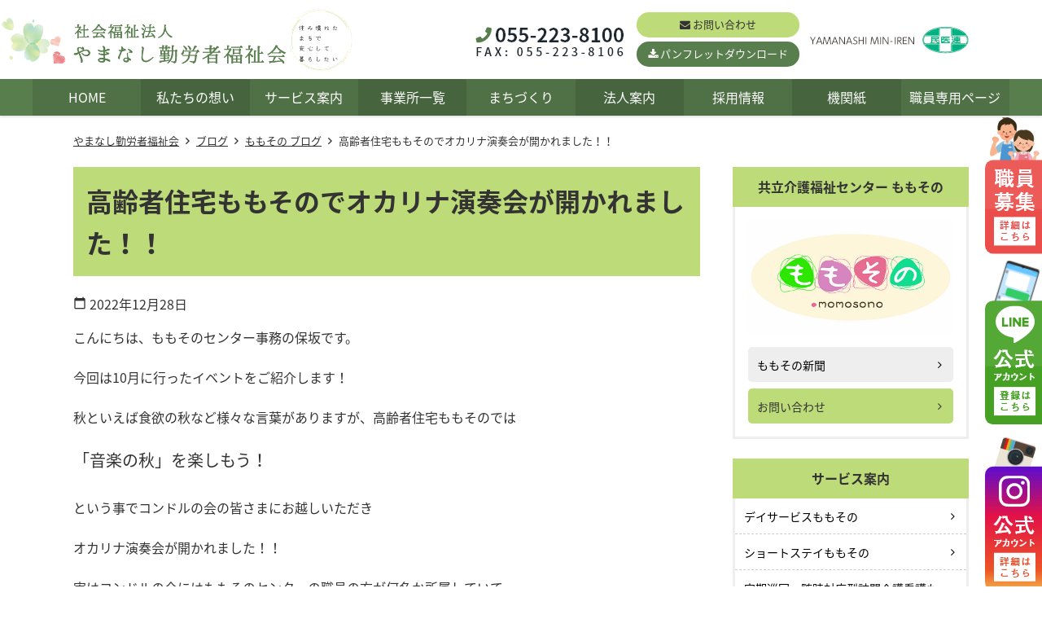

--- FILE ---
content_type: text/html; charset=UTF-8
request_url: https://ykf.or.jp/blog/blog-momosono/10672
body_size: 11742
content:
<!doctype html>
<html lang="ja">
<head>
	<meta charset="UTF-8">
	<meta name="viewport" content="width=device-width, initial-scale=1">
	<link rel="profile" href="http://gmpg.org/xfn/11">

	<script async src='https://www.googletagmanager.com/gtag/js?id=G-HDPLLXPLW9'></script>
	<script>
		window.dataLayer = window.dataLayer || [];
		function gtag(){dataLayer.push(arguments);}
		gtag('js', new Date());
	
		gtag('config', 'G-HDPLLXPLW9');
	</script>
	<script type='text/javascript'>
    (function(c,l,a,r,i,t,y){
        c[a]=c[a]||function(){(c[a].q=c[a].q||[]).push(arguments)};
        t=l.createElement(r);t.async=1;t.src='https://www.clarity.ms/tag/'+i;
        y=l.getElementsByTagName(r)[0];y.parentNode.insertBefore(t,y);
    })(window, document, 'clarity', 'script', '6khwsog9h1');
</script>
<title>高齢者住宅ももそのでオカリナ演奏会が開かれました！！ ｜ 社会福祉法人やまなし勤労者福祉会</title>
<meta name='robots' content='max-image-preview:large' />
<link rel='dns-prefetch' href='//cdnjs.cloudflare.com' />
<link rel='dns-prefetch' href='//cdn.jsdelivr.net' />
<link rel='dns-prefetch' href='//maxcdn.bootstrapcdn.com' />
<link rel='dns-prefetch' href='//fonts.googleapis.com' />
<link rel='dns-prefetch' href='//s.w.org' />
<link rel="alternate" type="application/rss+xml" title="社会福祉法人やまなし勤労者福祉会 &raquo; フィード" href="https://ykf.or.jp/feed" />
<link rel="alternate" type="application/rss+xml" title="社会福祉法人やまなし勤労者福祉会 &raquo; コメントフィード" href="https://ykf.or.jp/comments/feed" />
		<script type="text/javascript">
			window._wpemojiSettings = {"baseUrl":"https:\/\/s.w.org\/images\/core\/emoji\/13.1.0\/72x72\/","ext":".png","svgUrl":"https:\/\/s.w.org\/images\/core\/emoji\/13.1.0\/svg\/","svgExt":".svg","source":{"concatemoji":"https:\/\/ykf.or.jp\/site\/wp-includes\/js\/wp-emoji-release.min.js?ver=5.8.12"}};
			!function(e,a,t){var n,r,o,i=a.createElement("canvas"),p=i.getContext&&i.getContext("2d");function s(e,t){var a=String.fromCharCode;p.clearRect(0,0,i.width,i.height),p.fillText(a.apply(this,e),0,0);e=i.toDataURL();return p.clearRect(0,0,i.width,i.height),p.fillText(a.apply(this,t),0,0),e===i.toDataURL()}function c(e){var t=a.createElement("script");t.src=e,t.defer=t.type="text/javascript",a.getElementsByTagName("head")[0].appendChild(t)}for(o=Array("flag","emoji"),t.supports={everything:!0,everythingExceptFlag:!0},r=0;r<o.length;r++)t.supports[o[r]]=function(e){if(!p||!p.fillText)return!1;switch(p.textBaseline="top",p.font="600 32px Arial",e){case"flag":return s([127987,65039,8205,9895,65039],[127987,65039,8203,9895,65039])?!1:!s([55356,56826,55356,56819],[55356,56826,8203,55356,56819])&&!s([55356,57332,56128,56423,56128,56418,56128,56421,56128,56430,56128,56423,56128,56447],[55356,57332,8203,56128,56423,8203,56128,56418,8203,56128,56421,8203,56128,56430,8203,56128,56423,8203,56128,56447]);case"emoji":return!s([10084,65039,8205,55357,56613],[10084,65039,8203,55357,56613])}return!1}(o[r]),t.supports.everything=t.supports.everything&&t.supports[o[r]],"flag"!==o[r]&&(t.supports.everythingExceptFlag=t.supports.everythingExceptFlag&&t.supports[o[r]]);t.supports.everythingExceptFlag=t.supports.everythingExceptFlag&&!t.supports.flag,t.DOMReady=!1,t.readyCallback=function(){t.DOMReady=!0},t.supports.everything||(n=function(){t.readyCallback()},a.addEventListener?(a.addEventListener("DOMContentLoaded",n,!1),e.addEventListener("load",n,!1)):(e.attachEvent("onload",n),a.attachEvent("onreadystatechange",function(){"complete"===a.readyState&&t.readyCallback()})),(n=t.source||{}).concatemoji?c(n.concatemoji):n.wpemoji&&n.twemoji&&(c(n.twemoji),c(n.wpemoji)))}(window,document,window._wpemojiSettings);
		</script>
		<style type="text/css">
img.wp-smiley,
img.emoji {
	display: inline !important;
	border: none !important;
	box-shadow: none !important;
	height: 1em !important;
	width: 1em !important;
	margin: 0 .07em !important;
	vertical-align: -0.1em !important;
	background: none !important;
	padding: 0 !important;
}
</style>
	<link rel='stylesheet' id='wp-block-library-css'  href='https://ykf.or.jp/site/wp-includes/css/dist/block-library/style.min.css?ver=5.8.12'  media='all'>
<link rel='stylesheet' id='dashicons-css'  href='https://ykf.or.jp/site/wp-includes/css/dashicons.min.css?ver=5.8.12'  media='all'>
<link rel='stylesheet' id='base_theme-style-css'  href='https://ykf.or.jp/site/wp-content/themes/yamanashi-kinrosha-fukushikai/style.css?ver=5.8.12'  media='all'>
<link rel='stylesheet' id='base_theme-css-style-css'  href='https://ykf.or.jp/site/wp-content/themes/base_theme/css/style.min.css?ver=2.2.2'  media='all'>
<link rel='stylesheet' id='base_theme-font-awesome-pro-css'  href='https://ykf.or.jp/site/wp-content/themes/base_theme/fonts/fontawesome/css/all.css?ver=5.8.12'  media='all'>
<link rel='stylesheet' id='base_theme-font-awesome-css'  href='https://maxcdn.bootstrapcdn.com/font-awesome/4.5.0/css/font-awesome.min.css?ver=5.8.12'  media='all'>
<link rel='stylesheet' id='base_theme-font-material-icon-css'  href='https://fonts.googleapis.com/icon?family=Material+Icons&#038;ver=5.8.12'  media='all'>
<link rel='stylesheet' id='base_theme-customize-style-css'  href='https://ykf.or.jp/site/wp-content/themes/base_theme/customize.css?ver=5.8.12'  media='all'>
<link rel='stylesheet' id='base_theme-swiper-style-css'  href='https://ykf.or.jp/site/wp-content/themes/base_theme/inc/modules/slider/js/swiper/swiper.min.css?ver=5.8.12'  media='all'>
<link rel='stylesheet' id='wp-members-css'  href='https://ykf.or.jp/site/wp-content/plugins/wp-members/assets/css/forms/generic-no-float.min.css?ver=3.4.3.2'  media='all'>
<link rel='stylesheet' id='fancybox-css'  href='https://ykf.or.jp/site/wp-content/plugins/easy-fancybox/css/jquery.fancybox.min.css?ver=1.3.24'  media='screen'>
<link rel='stylesheet' id='base_theme-css-default-css'  href='https://ykf.or.jp/site/wp-content/themes/base_theme/style.css?ver=5.8.12'  media='all'>
<link rel='stylesheet' id='base_theme-child-css-style-css'  href='https://ykf.or.jp/site/wp-content/themes/yamanashi-kinrosha-fukushikai/css/style.min.css?ver=5.8.12'  media='all'>
<link rel='stylesheet' id='base_theme-child-customize-style-css'  href='https://ykf.or.jp/site/wp-content/themes/yamanashi-kinrosha-fukushikai/customize.css?ver=5.8.12'  media='all'>
<link rel='stylesheet' id='base_theme-child-icon-material-css'  href='https://fonts.googleapis.com/icon?family=Material+Icons&#038;ver=5.8.12'  media='all'>
<script type='text/javascript' src='https://ykf.or.jp/site/wp-includes/js/jquery/jquery.min.js?ver=3.6.0' id='jquery-core-js'></script>
<script type='text/javascript' src='https://ykf.or.jp/site/wp-includes/js/jquery/jquery-migrate.min.js?ver=3.3.2' id='jquery-migrate-js'></script>
<link rel="https://api.w.org/" href="https://ykf.or.jp/wp-json/" /><link rel="alternate" type="application/json" href="https://ykf.or.jp/wp-json/wp/v2/posts/10672" /><link rel="EditURI" type="application/rsd+xml" title="RSD" href="https://ykf.or.jp/site/xmlrpc.php?rsd" />
<link rel="wlwmanifest" type="application/wlwmanifest+xml" href="https://ykf.or.jp/site/wp-includes/wlwmanifest.xml" /> 
<meta name="generator" content="WordPress 5.8.12" />
<link rel="canonical" href="https://ykf.or.jp/blog/blog-momosono/10672" />
<link rel='shortlink' href='https://ykf.or.jp/?p=10672' />
<link rel="alternate" type="application/json+oembed" href="https://ykf.or.jp/wp-json/oembed/1.0/embed?url=https%3A%2F%2Fykf.or.jp%2Fblog%2Fblog-momosono%2F10672" />
<link rel="alternate" type="text/xml+oembed" href="https://ykf.or.jp/wp-json/oembed/1.0/embed?url=https%3A%2F%2Fykf.or.jp%2Fblog%2Fblog-momosono%2F10672&#038;format=xml" />
	<style type="text/css">
	.has-main-color-background-color {background-color:#0000ff !important;}.has-main-color-color {color:#0000ff !important;}.has-base-color-background-color {background-color:#ffffff !important;}.has-base-color-color {color:#ffffff !important;}.has-accent-color-background-color {background-color:#ff0000 !important;}.has-accent-color-color {color:#ff0000 !important;}.has-text-color-background-color {background-color:#333333 !important;}.has-text-color-color {color:#333333 !important;}.has-red-background-color {background-color:#ff0000 !important;}.has-red-color {color:#ff0000 !important;}.has-color-pattern-0-background-color {background-color:#ff0000 !important;}.has-color-pattern-0-color {color:#ff0000 !important;}.has-color-pattern-1-background-color {background-color:#ffff00 !important;}.has-color-pattern-1-color {color:#ffff00 !important;}.has-color-pattern-2-background-color {background-color:#00ff00 !important;}.has-color-pattern-2-color {color:#00ff00 !important;}.has-color-pattern-3-background-color {background-color:#00ffff !important;}.has-color-pattern-3-color {color:#00ffff !important;}.has-color-pattern-4-background-color {background-color:#0000ff !important;}.has-color-pattern-4-color {color:#0000ff !important;}.has-color-pattern-5-background-color {background-color:#ff00ff !important;}.has-color-pattern-5-color {color:#ff00ff !important;}.has-color-pattern-6-background-color {background-color:#000026 !important;}.has-color-pattern-6-color {color:#000026 !important;}.has-color-pattern-7-background-color {background-color:#000051 !important;}.has-color-pattern-7-color {color:#000051 !important;}.has-color-pattern-8-background-color {background-color:#00007c !important;}.has-color-pattern-8-color {color:#00007c !important;}.has-color-pattern-9-background-color {background-color:#0000a8 !important;}.has-color-pattern-9-color {color:#0000a8 !important;}.has-color-pattern-10-background-color {background-color:#0000d3 !important;}.has-color-pattern-10-color {color:#0000d3 !important;}.has-color-pattern-11-background-color {background-color:#0000ff !important;}.has-color-pattern-11-color {color:#0000ff !important;}.has-color-pattern-12-background-color {background-color:#252526 !important;}.has-color-pattern-12-color {color:#252526 !important;}.has-color-pattern-13-background-color {background-color:#4f4f51 !important;}.has-color-pattern-13-color {color:#4f4f51 !important;}.has-color-pattern-14-background-color {background-color:#79797c !important;}.has-color-pattern-14-color {color:#79797c !important;}.has-color-pattern-15-background-color {background-color:#a3a3a8 !important;}.has-color-pattern-15-color {color:#a3a3a8 !important;}.has-color-pattern-16-background-color {background-color:#cdcdd3 !important;}.has-color-pattern-16-color {color:#cdcdd3 !important;}.has-color-pattern-17-background-color {background-color:#f7f7ff !important;}.has-color-pattern-17-color {color:#f7f7ff !important;}	</style>
	<meta name="description" content="こんにちは、ももそのセンター事務の保坂です。今回は10月に行ったイベントをご紹介します！秋といえば食欲の秋など様々な言葉がありますが、高齢者住宅ももそのでは「音楽の秋」を楽しもう！という事でコンドルの会の皆さまにお越しいただきオカリナ演奏会が開かれました！！実……"><link rel="icon" href="https://ykf.or.jp/site/wp-content/uploads/2021/01/cropped-favicon-32x32.png" sizes="32x32" />
<link rel="icon" href="https://ykf.or.jp/site/wp-content/uploads/2021/01/cropped-favicon-192x192.png" sizes="192x192" />
<link rel="apple-touch-icon" href="https://ykf.or.jp/site/wp-content/uploads/2021/01/cropped-favicon-180x180.png" />
<meta name="msapplication-TileImage" content="https://ykf.or.jp/site/wp-content/uploads/2021/01/cropped-favicon-270x270.png" />
</head>

<body id="pagetop" class="post-template-default single single-post postid-10672 single-format-standard wp-custom-logo wp-embed-responsive tax-blog-momosono type-post column-2r header-type1 header-fixed footer-type1">
<div id="page" class="site">

	<header id="masthead" class="site-header">
						<div class="site-branding wrap">
						<section class="site-branding-logo">
			<p class="site-title"><a href="https://ykf.or.jp" class="custom-logo-link" rel="home"><span class=""><img width="788" height="141" src="https://ykf.or.jp/site/wp-content/uploads/2021/03/logo.png" class="attachment-large size-large" alt="社会福祉法人やまなし勤労者福祉会" loading="lazy" srcset="https://ykf.or.jp/site/wp-content/uploads/2021/03/logo.png 788w, https://ykf.or.jp/site/wp-content/uploads/2021/03/logo-300x54.png 300w, https://ykf.or.jp/site/wp-content/uploads/2021/03/logo-768x137.png 768w" sizes="(max-width: 788px) 100vw, 788px" /></span></a></p>						</section>

						<div class="site-branding-contents">
				<ul class="header-right-list">
 	<li><img src="/site/wp-content/uploads/2021/02/header-tel.png" alt=""></li>
 	<li class="btn-two-lines"><a class="btn-mail" href="/contact">お問い合わせ</a><a class="btn-dl" href="https://ykf.or.jp/site/wp-content/uploads/2025/10/pamphlet-ykf-2025.pdf" target="_blank" rel="noopener">パンフレットダウンロード</a></li>
 	<li><a href="http://www.yamanashi-min.jp/" target="_blank" rel="noopener"><img src="/site/wp-content/uploads/2021/01/logo-yamanashi-min-iren.png" alt="山梨県民主医療機関連合会"></a></li>
</ul>			</div><!-- header-contents -->
								</div><!-- .site-branding -->

		<div id="site-navigation" class="main-navigation">
			<div class="wrap-wide">

								<nav class="navigation-pc">
					<div class="navigation-inner">
					<ul id="navigation-menu" class="menu"><li id="menu-item-1043" class="menu-item menu-item-type-post_type menu-item-object-page menu-item-home menu-item-1043"><a href="https://ykf.or.jp/">HOME</a></li>
<li id="menu-item-44" class="menu-item menu-item-type-post_type menu-item-object-page menu-item-44"><a href="https://ykf.or.jp/mission">私たちの想い</a></li>
<li id="menu-item-1231" class="menu-item menu-item-type-custom menu-item-object-custom menu-item-has-children menu-item-1231"><a href="#">サービス案内</a>
<ul class="sub-menu">
	<li id="menu-item-1230" class="menu-item menu-item-type-post_type menu-item-object-page menu-item-1230"><a href="https://ykf.or.jp/service/tiiki">地域から探す</a></li>
	<li id="menu-item-1229" class="menu-item menu-item-type-post_type menu-item-object-page menu-item-1229"><a href="https://ykf.or.jp/service/mokuteki">目的から探す</a></li>
	<li id="menu-item-40" class="menu-item menu-item-type-post_type menu-item-object-page menu-item-40"><a href="https://ykf.or.jp/service">サービスから探す</a></li>
</ul>
</li>
<li id="menu-item-1243" class="menu-item menu-item-type-post_type menu-item-object-page menu-item-has-children menu-item-1243"><a href="https://ykf.or.jp/facility">事業所一覧</a>
<ul class="sub-menu">
	<li id="menu-item-38" class="menu-item menu-item-type-post_type menu-item-object-page menu-item-38"><a href="https://ykf.or.jp/wakamatsu">共立介護福祉センター　わかまつ</a></li>
	<li id="menu-item-37" class="menu-item menu-item-type-post_type menu-item-object-page menu-item-37"><a href="https://ykf.or.jp/takara">共立介護福祉センター　たから</a></li>
	<li id="menu-item-35" class="menu-item menu-item-type-post_type menu-item-object-page menu-item-35"><a href="https://ykf.or.jp/ikeda">共立介護福祉センター　いけだ</a></li>
	<li id="menu-item-1768" class="menu-item menu-item-type-post_type menu-item-object-page menu-item-1768"><a href="https://ykf.or.jp/ikedanosato">特別養護老人ホーム　いけだの里</a></li>
	<li id="menu-item-36" class="menu-item menu-item-type-post_type menu-item-object-page menu-item-36"><a href="https://ykf.or.jp/momosono">共立介護福祉センター　ももその</a></li>
	<li id="menu-item-34" class="menu-item menu-item-type-post_type menu-item-object-page menu-item-34"><a href="https://ykf.or.jp/isawa">共立介護福祉センター　いさわ</a></li>
</ul>
</li>
<li id="menu-item-41" class="menu-item menu-item-type-post_type menu-item-object-page menu-item-has-children menu-item-41"><a href="https://ykf.or.jp/community">まちづくり</a>
<ul class="sub-menu">
	<li id="menu-item-911" class="menu-item menu-item-type-post_type menu-item-object-page menu-item-911"><a href="https://ykf.or.jp/community/ikechanchi_project">いけちゃん家プロジェクト</a></li>
	<li id="menu-item-914" class="menu-item menu-item-type-post_type menu-item-object-page menu-item-914"><a href="https://ykf.or.jp/community/orangecafe_ikeda">オレンジカフェ（認知症カフェ）</a></li>
	<li id="menu-item-13456" class="menu-item menu-item-type-post_type menu-item-object-page menu-item-13456"><a href="https://ykf.or.jp/community/marche">まちなかマルシェ</a></li>
	<li id="menu-item-913" class="menu-item menu-item-type-post_type menu-item-object-page menu-item-913"><a href="https://ykf.or.jp/community/takara_kenko">たから健康教室</a></li>
	<li id="menu-item-1217" class="menu-item menu-item-type-post_type menu-item-object-page menu-item-1217"><a href="https://ykf.or.jp/life_support">いのちの相談所</a></li>
</ul>
</li>
<li id="menu-item-60" class="menu-item menu-item-type-custom menu-item-object-custom menu-item-has-children menu-item-60"><a href="#">法人案内</a>
<ul class="sub-menu">
	<li id="menu-item-58" class="menu-item menu-item-type-post_type menu-item-object-page menu-item-58"><a href="https://ykf.or.jp/aboutus/greeting">理事長挨拶</a></li>
	<li id="menu-item-59" class="menu-item menu-item-type-post_type menu-item-object-page menu-item-59"><a href="https://ykf.or.jp/aboutus/credo">理念</a></li>
	<li id="menu-item-57" class="menu-item menu-item-type-post_type menu-item-object-page menu-item-57"><a href="https://ykf.or.jp/aboutus/history">歴史</a></li>
	<li id="menu-item-43" class="menu-item menu-item-type-post_type menu-item-object-page menu-item-43"><a href="https://ykf.or.jp/aboutus">法人概要</a></li>
	<li id="menu-item-62" class="menu-item menu-item-type-post_type menu-item-object-page menu-item-62"><a href="https://ykf.or.jp/disclosure">情報公開</a></li>
	<li id="menu-item-63" class="menu-item menu-item-type-post_type menu-item-object-page menu-item-privacy-policy menu-item-63"><a href="https://ykf.or.jp/privacy">個人情報保護方針</a></li>
</ul>
</li>
<li id="menu-item-282" class="menu-item menu-item-type-post_type menu-item-object-page menu-item-has-children menu-item-282"><a href="https://ykf.or.jp/recruit">採用情報</a>
<ul class="sub-menu">
	<li id="menu-item-1616" class="menu-item menu-item-type-post_type menu-item-object-page menu-item-1616"><a href="https://ykf.or.jp/mission">私たちの想い</a></li>
	<li id="menu-item-67" class="menu-item menu-item-type-taxonomy menu-item-object-category menu-item-67"><a href="https://ykf.or.jp/category/voice">先輩の声</a></li>
	<li id="menu-item-115" class="menu-item menu-item-type-post_type menu-item-object-page menu-item-115"><a href="https://ykf.or.jp/recruit/training">職員研修</a></li>
	<li id="menu-item-112" class="menu-item menu-item-type-post_type menu-item-object-page menu-item-112"><a href="https://ykf.or.jp/recruit/welfare">福利厚生</a></li>
	<li id="menu-item-1324" class="menu-item menu-item-type-post_type menu-item-object-page menu-item-1324"><a href="https://ykf.or.jp/recruit/scholarship">奨学金制度のご案内</a></li>
	<li id="menu-item-72" class="menu-item menu-item-type-post_type menu-item-object-page menu-item-72"><a href="https://ykf.or.jp/recruit/explanation">説明会・見学会</a></li>
	<li id="menu-item-68" class="menu-item menu-item-type-taxonomy menu-item-object-category menu-item-68"><a href="https://ykf.or.jp/category/saiyo/new">新卒採用情報</a></li>
	<li id="menu-item-66" class="menu-item menu-item-type-taxonomy menu-item-object-category menu-item-66"><a href="https://ykf.or.jp/category/saiyo/career">中途採用情報</a></li>
	<li id="menu-item-1066" class="menu-item menu-item-type-taxonomy menu-item-object-category menu-item-1066"><a href="https://ykf.or.jp/category/saiyo/rinji">臨時職員採用情報</a></li>
</ul>
</li>
<li id="menu-item-5540" class="menu-item menu-item-type-taxonomy menu-item-object-category menu-item-5540"><a href="https://ykf.or.jp/category/blog/blog_ykf/saysaysay">機関紙</a></li>
<li id="menu-item-8708" class="menu-item menu-item-type-post_type menu-item-object-page menu-item-8708"><a href="https://ykf.or.jp/staffroom">職員専用ページ</a></li>
</ul>					</div>
				</nav>
				
								<button class="menu-toggle" aria-controls="navigation-menu" aria-expanded="false"><span></span><span></span><span></span>メニュー</button>
				<div class="navigation-sp">
										<nav class="navigation-inner">
					<ul id="navigation-menu" class="menu"><li id="menu-item-2964" class="menu-item menu-item-type-post_type menu-item-object-page menu-item-home menu-item-2964"><a href="https://ykf.or.jp/">HOME</a></li>
<li id="menu-item-2965" class="menu-item menu-item-type-post_type menu-item-object-page menu-item-2965"><a href="https://ykf.or.jp/mission">私たちの想い</a></li>
<li id="menu-item-2966" class="menu-item menu-item-type-custom menu-item-object-custom menu-item-has-children menu-item-2966"><a href="#">サービス案内</a>
<ul class="sub-menu">
	<li id="menu-item-2967" class="menu-item menu-item-type-post_type menu-item-object-page menu-item-2967"><a href="https://ykf.or.jp/service/tiiki">地域から探す</a></li>
	<li id="menu-item-2968" class="menu-item menu-item-type-post_type menu-item-object-page menu-item-2968"><a href="https://ykf.or.jp/service/mokuteki">目的から探す</a></li>
	<li id="menu-item-2969" class="menu-item menu-item-type-post_type menu-item-object-page menu-item-2969"><a href="https://ykf.or.jp/service">サービスから探す</a></li>
</ul>
</li>
<li id="menu-item-2970" class="menu-item menu-item-type-post_type menu-item-object-page menu-item-has-children menu-item-2970"><a href="https://ykf.or.jp/facility">事業所一覧</a>
<ul class="sub-menu">
	<li id="menu-item-2971" class="menu-item menu-item-type-post_type menu-item-object-page menu-item-2971"><a href="https://ykf.or.jp/wakamatsu">共立介護福祉センター　わかまつ</a></li>
	<li id="menu-item-2972" class="menu-item menu-item-type-post_type menu-item-object-page menu-item-2972"><a href="https://ykf.or.jp/takara">共立介護福祉センター　たから</a></li>
	<li id="menu-item-2973" class="menu-item menu-item-type-post_type menu-item-object-page menu-item-2973"><a href="https://ykf.or.jp/ikeda">共立介護福祉センター　いけだ</a></li>
	<li id="menu-item-2974" class="menu-item menu-item-type-post_type menu-item-object-page menu-item-2974"><a href="https://ykf.or.jp/ikedanosato/ikeda_seh">特別養護老人ホームいけだの里</a></li>
	<li id="menu-item-2975" class="menu-item menu-item-type-post_type menu-item-object-page menu-item-2975"><a href="https://ykf.or.jp/momosono">共立介護福祉センター　ももその</a></li>
	<li id="menu-item-2976" class="menu-item menu-item-type-post_type menu-item-object-page menu-item-2976"><a href="https://ykf.or.jp/isawa">共立介護福祉センター　いさわ</a></li>
</ul>
</li>
<li id="menu-item-2977" class="menu-item menu-item-type-post_type menu-item-object-page menu-item-has-children menu-item-2977"><a href="https://ykf.or.jp/community">まちづくり</a>
<ul class="sub-menu">
	<li id="menu-item-2978" class="menu-item menu-item-type-post_type menu-item-object-page menu-item-2978"><a href="https://ykf.or.jp/community/ikechanchi_project">いけちゃん家プロジェクト</a></li>
	<li id="menu-item-2979" class="menu-item menu-item-type-post_type menu-item-object-page menu-item-2979"><a href="https://ykf.or.jp/community/ohitorisamacafe">おひとりさまカフェ</a></li>
	<li id="menu-item-2980" class="menu-item menu-item-type-post_type menu-item-object-page menu-item-2980"><a href="https://ykf.or.jp/community/takara_kenko">たから健康教室</a></li>
	<li id="menu-item-2981" class="menu-item menu-item-type-post_type menu-item-object-page menu-item-2981"><a href="https://ykf.or.jp/community/orangecafe_ikeda">オレンジカフェ（認知症カフェ）</a></li>
	<li id="menu-item-2982" class="menu-item menu-item-type-post_type menu-item-object-page menu-item-2982"><a href="https://ykf.or.jp/life_support">いのちの相談所</a></li>
</ul>
</li>
<li id="menu-item-2983" class="menu-item menu-item-type-custom menu-item-object-custom menu-item-has-children menu-item-2983"><a href="#">法人案内</a>
<ul class="sub-menu">
	<li id="menu-item-2984" class="menu-item menu-item-type-post_type menu-item-object-page menu-item-2984"><a href="https://ykf.or.jp/aboutus/greeting">理事長挨拶</a></li>
	<li id="menu-item-2985" class="menu-item menu-item-type-post_type menu-item-object-page menu-item-2985"><a href="https://ykf.or.jp/aboutus/credo">理念</a></li>
	<li id="menu-item-2986" class="menu-item menu-item-type-post_type menu-item-object-page menu-item-2986"><a href="https://ykf.or.jp/aboutus/history">歴史</a></li>
	<li id="menu-item-2987" class="menu-item menu-item-type-post_type menu-item-object-page menu-item-2987"><a href="https://ykf.or.jp/aboutus">法人概要</a></li>
	<li id="menu-item-2988" class="menu-item menu-item-type-post_type menu-item-object-page menu-item-2988"><a href="https://ykf.or.jp/disclosure">情報公開</a></li>
	<li id="menu-item-2989" class="menu-item menu-item-type-post_type menu-item-object-page menu-item-privacy-policy menu-item-2989"><a href="https://ykf.or.jp/privacy">個人情報保護方針</a></li>
</ul>
</li>
<li id="menu-item-2990" class="menu-item menu-item-type-post_type menu-item-object-page menu-item-has-children menu-item-2990"><a href="https://ykf.or.jp/recruit">採用情報</a>
<ul class="sub-menu">
	<li id="menu-item-2991" class="menu-item menu-item-type-post_type menu-item-object-page menu-item-2991"><a href="https://ykf.or.jp/mission">私たちの想い</a></li>
	<li id="menu-item-2992" class="menu-item menu-item-type-taxonomy menu-item-object-category menu-item-2992"><a href="https://ykf.or.jp/category/voice">先輩の声</a></li>
	<li id="menu-item-2993" class="menu-item menu-item-type-post_type menu-item-object-page menu-item-2993"><a href="https://ykf.or.jp/recruit/training">職員研修</a></li>
	<li id="menu-item-2994" class="menu-item menu-item-type-post_type menu-item-object-page menu-item-2994"><a href="https://ykf.or.jp/recruit/welfare">福利厚生</a></li>
	<li id="menu-item-2995" class="menu-item menu-item-type-post_type menu-item-object-page menu-item-2995"><a href="https://ykf.or.jp/recruit/scholarship">奨学金制度のご案内</a></li>
	<li id="menu-item-2996" class="menu-item menu-item-type-post_type menu-item-object-page menu-item-2996"><a href="https://ykf.or.jp/recruit/explanation">説明会・見学会</a></li>
	<li id="menu-item-2997" class="menu-item menu-item-type-taxonomy menu-item-object-category menu-item-2997"><a href="https://ykf.or.jp/category/saiyo/new">新卒採用情報</a></li>
	<li id="menu-item-2998" class="menu-item menu-item-type-taxonomy menu-item-object-category menu-item-2998"><a href="https://ykf.or.jp/category/saiyo/career">中途採用情報</a></li>
	<li id="menu-item-2999" class="menu-item menu-item-type-taxonomy menu-item-object-category menu-item-2999"><a href="https://ykf.or.jp/category/saiyo/rinji">臨時職員採用情報</a></li>
</ul>
</li>
<li id="menu-item-8707" class="menu-item menu-item-type-post_type menu-item-object-page menu-item-8707"><a href="https://ykf.or.jp/staffroom">職員専用ページ</a></li>
<li id="menu-item-3000" class="menu-item menu-item-type-post_type menu-item-object-page menu-item-3000"><a href="https://ykf.or.jp/contact">お問い合わせ</a></li>
<li id="menu-item-3001" class="menu-item menu-item-type-custom menu-item-object-custom menu-item-3001"><a target="_blank" rel="noopener" href="https://ykf.or.jp/site/wp-content/uploads/2025/10/pamphlet-ykf-2025.pdf">パンフレットダウンロード</a></li>
</ul>					</nav>
									</div>
							</div>
		</div>

					</header><!-- #masthead -->

	<div id="content" class="site-content">
						<nav class="wrap breadcrumbs">
	<ul><li class="breadcrumb-home"><a href="https://ykf.or.jp">やまなし勤労者福祉会</a></li><li class="breadcrumb-term parent-term"><a href="https://ykf.or.jp/category/blog">ブログ</a></li><li class="breadcrumb-term"><a href="https://ykf.or.jp/category/blog/blog-momosono">ももその ブログ</a></li><li class="breadcrumb-post">高齢者住宅ももそのでオカリナ演奏会が開かれました！！</li></ul></nav>

	<div id="primary" class="content-area wrap">
		<main id="main" class="site-main">
			
			
<article id="post-10672" class="post-10672 post type-post status-publish format-standard has-post-thumbnail hentry category-blog-momosono">
	
	<header class="entry-header">
							<h1 class="entry-title">高齢者住宅ももそのでオカリナ演奏会が開かれました！！</h1>
						<div class="entry-meta">
			<span class="posted-on"><i class="material-icons">calendar_today</i> <time class="entry-date published" datetime="2022-12-28T18:57:00+09:00">2022年12月28日</time></span>		</div><!-- .entry-meta -->
					</header><!-- .entry-header -->

	
	<div class="entry-content">
		
<p>こんにちは、ももそのセンター事務の保坂です。</p>



<p>今回は10月に行ったイベントをご紹介します！</p>



<p>秋といえば食欲の秋など様々な言葉がありますが、高齢者住宅ももそのでは</p>



<p class="has-medium-font-size">「音楽の秋」を楽しもう！</p>



<p>という事でコンドルの会の皆さまにお越しいただき</p>



<p>オカリナ演奏会が開かれました！！</p>



<p>実はコンドルの会にはももそのセンターの職員の方が何名か所属していて</p>



<p>聞きに来ていた高齢者住宅の皆さんも驚いていました(*_*)</p>



<figure class="wp-block-image size-large is-style-default"><img loading="lazy" width="1024" height="576" src="https://ykf.or.jp/site/wp-content/uploads/2022/12/DSC_0240-1024x576.jpg" alt="" class="wp-image-10861" srcset="https://ykf.or.jp/site/wp-content/uploads/2022/12/DSC_0240-1024x576.jpg 1024w, https://ykf.or.jp/site/wp-content/uploads/2022/12/DSC_0240-300x169.jpg 300w, https://ykf.or.jp/site/wp-content/uploads/2022/12/DSC_0240-768x432.jpg 768w, https://ykf.or.jp/site/wp-content/uploads/2022/12/DSC_0240-1536x864.jpg 1536w, https://ykf.or.jp/site/wp-content/uploads/2022/12/DSC_0240.jpg 1920w" sizes="(max-width: 1024px) 100vw, 1024px" /></figure>



<div style="height:46px" aria-hidden="true" class="wp-block-spacer"></div>



<p>ハロウィンも間近だったので、かぼちゃの置物を飾っていました！</p>



<p>季節も感じられ、とても可愛らしいですね☆</p>



<figure class="wp-block-image size-large is-style-rounded"><img loading="lazy" width="1024" height="576" src="https://ykf.or.jp/site/wp-content/uploads/2022/12/②-1-1024x576.jpg" alt="" class="wp-image-10862" srcset="https://ykf.or.jp/site/wp-content/uploads/2022/12/②-1-1024x576.jpg 1024w, https://ykf.or.jp/site/wp-content/uploads/2022/12/②-1-300x169.jpg 300w, https://ykf.or.jp/site/wp-content/uploads/2022/12/②-1-768x432.jpg 768w, https://ykf.or.jp/site/wp-content/uploads/2022/12/②-1-1536x864.jpg 1536w, https://ykf.or.jp/site/wp-content/uploads/2022/12/②-1.jpg 1920w" sizes="(max-width: 1024px) 100vw, 1024px" /></figure>



<div style="height:46px" aria-hidden="true" class="wp-block-spacer"></div>



<p>演奏曲目は「春の小川」や「恋のバカンス」等々お年寄りの皆さんがよく知っている曲を演奏していました。</p>



<p>歌詞カードを配ると、聴きに来ていた皆さんもオカリナの音色に合わせて口ずさんでいました！</p>



<p>オカリナの音色はとても心地よくて、時間もお昼ごはん後であったので子守唄を聴いているような気持ちになりました♪</p>



<div class="wp-block-columns">
<div class="wp-block-column">
<figure class="wp-block-image size-large is-resized is-style-default"><img src="https://ykf.or.jp/site/wp-content/uploads/2022/12/DSC_0274-edited.jpg" alt="" class="wp-image-10864" width="271" srcset="https://ykf.or.jp/site/wp-content/uploads/2022/12/DSC_0274-edited.jpg 1441w, https://ykf.or.jp/site/wp-content/uploads/2022/12/DSC_0274-edited-300x225.jpg 300w, https://ykf.or.jp/site/wp-content/uploads/2022/12/DSC_0274-edited-1024x767.jpg 1024w, https://ykf.or.jp/site/wp-content/uploads/2022/12/DSC_0274-edited-768x576.jpg 768w" sizes="(max-width: 1441px) 100vw, 1441px" /></figure>
</div>



<div class="wp-block-column">
<figure class="wp-block-image size-large is-style-default"><img loading="lazy" width="1080" height="1080" src="https://ykf.or.jp/site/wp-content/uploads/2022/12/DSC_0252-1-edited-3.jpg" alt="" class="wp-image-10869" srcset="https://ykf.or.jp/site/wp-content/uploads/2022/12/DSC_0252-1-edited-3.jpg 1080w, https://ykf.or.jp/site/wp-content/uploads/2022/12/DSC_0252-1-edited-3-300x300.jpg 300w, https://ykf.or.jp/site/wp-content/uploads/2022/12/DSC_0252-1-edited-3-1024x1024.jpg 1024w, https://ykf.or.jp/site/wp-content/uploads/2022/12/DSC_0252-1-edited-3-150x150.jpg 150w, https://ykf.or.jp/site/wp-content/uploads/2022/12/DSC_0252-1-edited-3-768x768.jpg 768w" sizes="(max-width: 1080px) 100vw, 1080px" /></figure>
</div>



<div class="wp-block-column">
<figure class="wp-block-image size-large is-style-default"><img loading="lazy" width="1024" height="576" src="https://ykf.or.jp/site/wp-content/uploads/2022/12/DSC_0275-1024x576.jpg" alt="" class="wp-image-10870" srcset="https://ykf.or.jp/site/wp-content/uploads/2022/12/DSC_0275-1024x576.jpg 1024w, https://ykf.or.jp/site/wp-content/uploads/2022/12/DSC_0275-300x169.jpg 300w, https://ykf.or.jp/site/wp-content/uploads/2022/12/DSC_0275-768x432.jpg 768w, https://ykf.or.jp/site/wp-content/uploads/2022/12/DSC_0275-1536x864.jpg 1536w, https://ykf.or.jp/site/wp-content/uploads/2022/12/DSC_0275.jpg 1920w" sizes="(max-width: 1024px) 100vw, 1024px" /></figure>
</div>
</div>



<div style="height:46px" aria-hidden="true" class="wp-block-spacer"></div>



<p>そしてコロナ禍でこういった集めて行うイベントを自粛していて今回は久しぶりの開催であったので、演奏会中は手拍子をする方や真剣な顔で聴き入っている方など、皆さん思い思いに楽しまれていました。</p>



<div style="height:46px" aria-hidden="true" class="wp-block-spacer"></div>



<p>今回の演奏会を聴いていた職員からは「楽しそうにしている住宅の方々をみたら今度何か職員で演奏したいね」なんて声を聞かれ、「家にハンドベルを持っているから今度みんなで演奏しようか」なんて話もでて、近々職員で演奏をすることになりました☆</p>



<div style="height:46px" aria-hidden="true" class="wp-block-spacer"></div>



<p>コロナ禍でまだまだ気を遣いながらになりますが、こういったイベントを開き</p>



<p>入居者さんが笑顔になれればいいなと思います。</p>
	</div><!-- .entry-content -->

	
	<footer class="entry-footer">
			</footer><!-- .entry-footer -->

	</article><!-- #post-10672 -->

	<nav class="navigation post-navigation" role="navigation" aria-label="投稿">
		<h2 class="screen-reader-text">投稿ナビゲーション</h2>
		<div class="nav-links"><div class="nav-previous"><a href="https://ykf.or.jp/blog/blog-momosono/10606" rel="prev">ももその新聞12月号を更新しました♪訪問看護師のバッグの中身や、高齢者住宅で行われたオカリナ演奏の様子などをご紹介しています！</a></div><div class="nav-next"><a href="https://ykf.or.jp/blog/blog-momosono/10926" rel="next">ももその新聞1月号を更新しました！！「食支援の学習会や南アルプス市の介護保険新規事業の選定報告などを掲載しています☆</a></div></div>
	</nav>
					</main><!-- #main -->
		
<aside id="secondary" class="widget-area">
	<div class="widget_text side-facility-widget"><h2 class="widgettitle">共立介護福祉センター ももその</h2>
<div class="textwidget custom-html-widget"><div id="side-outline">
<a href="https://ykf.or.jp/momosono"><img src="https://ykf.or.jp/site/wp-content/uploads/2021/02/logo_momosono.jpg" alt="共立介護福祉センター ももその"></a>
<ul class="side-btn-list">
<li><a href="https://ykf.or.jp/category/newsletter/newsletter-momosono">ももその新聞</a></li>
<li><a href="https://ykf.or.jp/momosono/contact-momosono">お問い合わせ</a></li>
</ul>
</div></div></div><div class="side-facility-widget"><h2 class="widgettitle">サービス案内</h2>
<div class="menu-side_momosono-container"><ul id="menu-side_momosono" class="menu"><li id="menu-item-702" class="menu-item menu-item-type-post_type menu-item-object-page menu-item-702"><a href="https://ykf.or.jp/momosono/momosono_day">デイサービスももその</a></li>
<li id="menu-item-701" class="menu-item menu-item-type-post_type menu-item-object-page menu-item-701"><a href="https://ykf.or.jp/momosono/momosono_ss">ショートステイももその</a></li>
<li id="menu-item-704" class="menu-item menu-item-type-post_type menu-item-object-page menu-item-704"><a href="https://ykf.or.jp/momosono/aragusa_teiki">定期巡回・随時対応型訪問介護看護ももその</a></li>
<li id="menu-item-703" class="menu-item menu-item-type-post_type menu-item-object-page menu-item-703"><a href="https://ykf.or.jp/momosono/aragusa_hs">ヘルパーステーションももその</a></li>
<li id="menu-item-710" class="menu-item menu-item-type-post_type menu-item-object-page menu-item-710"><a href="https://ykf.or.jp/momosono/momosono_seh">サービス付き高齢者向け住宅<br>高齢者住宅ももその</a></li>
<li id="menu-item-6988" class="menu-item menu-item-type-post_type menu-item-object-page menu-item-6988"><a href="https://ykf.or.jp/momosono/momosono_hns">訪問看護ステーションももその</a></li>
</ul></div></div><section id="custom_html-7" class="widget_text widget widget_custom_html"><div class="textwidget custom-html-widget"><ul class="side-bnr-list">
<li>
<a href="https://ykf.or.jp/recruit"><img src="https://ykf.or.jp/site/wp-content/uploads/2021/03/side-bnr-recruit.png" alt="職員募集"></a>
</li>
<li>
<a href="https://ykf.or.jp/life_support"><img src="https://ykf.or.jp/site/wp-content/uploads/2022/06/side-life-support.png" alt="いのちの相談所"></a>
</li>
</ul></div></section><section id="nav_menu-6" class="widget widget_nav_menu"><h2 class="widget-title">施設案内</h2><div class="menu-side_sisetu-container"><ul id="menu-side_sisetu" class="menu"><li id="menu-item-163" class="menu-item menu-item-type-post_type menu-item-object-page menu-item-163"><a href="https://ykf.or.jp/wakamatsu">共立介護福祉センター　わかまつ</a></li>
<li id="menu-item-161" class="menu-item menu-item-type-post_type menu-item-object-page menu-item-161"><a href="https://ykf.or.jp/takara">共立介護福祉センター　たから</a></li>
<li id="menu-item-159" class="menu-item menu-item-type-post_type menu-item-object-page menu-item-159"><a href="https://ykf.or.jp/ikeda">共立介護福祉センター　いけだ</a></li>
<li id="menu-item-1769" class="menu-item menu-item-type-post_type menu-item-object-page menu-item-1769"><a href="https://ykf.or.jp/ikedanosato">特別養護老人ホーム　いけだの里</a></li>
<li id="menu-item-162" class="menu-item menu-item-type-post_type menu-item-object-page menu-item-162"><a href="https://ykf.or.jp/momosono">共立介護福祉センター　ももその</a></li>
<li id="menu-item-160" class="menu-item menu-item-type-post_type menu-item-object-page menu-item-160"><a href="https://ykf.or.jp/isawa">共立介護福祉センター　いさわ</a></li>
</ul></div></section><section id="nav_menu-8" class="widget widget_nav_menu"><h2 class="widget-title">法人案内</h2><div class="menu-footer_nav01-container"><ul id="menu-footer_nav01" class="menu"><li id="menu-item-135" class="menu-item menu-item-type-post_type menu-item-object-page menu-item-135"><a href="https://ykf.or.jp/aboutus/greeting">理事長挨拶</a></li>
<li id="menu-item-136" class="menu-item menu-item-type-post_type menu-item-object-page menu-item-136"><a href="https://ykf.or.jp/aboutus/credo">理念</a></li>
<li id="menu-item-137" class="menu-item menu-item-type-post_type menu-item-object-page menu-item-137"><a href="https://ykf.or.jp/aboutus/history">歴史</a></li>
<li id="menu-item-134" class="menu-item menu-item-type-post_type menu-item-object-page menu-item-134"><a href="https://ykf.or.jp/aboutus">法人概要</a></li>
<li id="menu-item-138" class="menu-item menu-item-type-post_type menu-item-object-page menu-item-138"><a href="https://ykf.or.jp/disclosure">情報公開</a></li>
<li id="menu-item-139" class="menu-item menu-item-type-post_type menu-item-object-page menu-item-privacy-policy menu-item-139"><a href="https://ykf.or.jp/privacy">個人情報保護方針</a></li>
<li id="menu-item-140" class="menu-item menu-item-type-post_type menu-item-object-page menu-item-140"><a href="https://ykf.or.jp/contact">お問い合わせ</a></li>
</ul></div></section>
	
</aside><!-- #secondary -->
	</div><!-- #primary -->

		</div><!-- #content -->

	<footer id="colophon" class="site-footer">
				<a href="#pagetop" id="btn-pagetop" class="btn-pagetop">ページトップへ</a>

		<a href="https://ykf.or.jp/recruit" class="side-btn01 wow fadeIn" data-wow-delay="0.5s" id="side-btn01">
			<img src="https://ykf.or.jp/site/wp-content/themes/yamanashi-kinrosha-fukushikai/img/btn-side-recruit.png" alt="職員募集">
		</a>

		<a href="https://page.line.me/?accountId=302nuyzf" target="_blank" class="side-btn02 wow fadeIn" data-wow-delay="0.5s" id="side-btn02">
			<img src="https://ykf.or.jp/site/wp-content/themes/yamanashi-kinrosha-fukushikai/img/btn-side-line.png" alt="LINE友だち追加はこちら">
		</a>

		<a href="https://www.instagram.com/ykf_kiratto_kango/" target="_blank" class="side-btn03 wow fadeIn" data-wow-delay="0.5s" id="side-btn03">
			<img src="https://ykf.or.jp/site/wp-content/themes/yamanashi-kinrosha-fukushikai/img/btn-side-insta.png" alt="やまなし勤労者福祉会 公式Instagram">
		</a>

		<div class="footer-fix-sp-menu view-sp">
			<a href="https://page.line.me/?accountId=302nuyzf" target="_blank" class="side-btn-sp wow fadeIn" data-wow-delay="0.5s" id="side-btn-sp">
				<img src="https://ykf.or.jp/site/wp-content/themes/yamanashi-kinrosha-fukushikai/img/btn-footer_line.png" alt="LINE友だち追加はこちら">
			</a>
			<a href="https://www.instagram.com/ykf_kiratto_kango/" target="_blank" class="side-btn-sp wow fadeIn" data-wow-delay="0.75s" id="side-btn-sp">
				<img src="https://ykf.or.jp/site/wp-content/themes/yamanashi-kinrosha-fukushikai/img/btn-footer_insta.png" alt="やまなし勤労者福祉会 公式Instagram">
			</a>
		</div>

		<nav class="footer-nav">
			<div class="wrap">
				<ul class="footer-nav-list">
				<li id="nav_menu-2" class="widget widget_nav_menu"><h2 class="widgettitle">知る</h2>
<div class="menu-footer_nav01-container"><ul id="menu-footer_nav01-1" class="menu"><li class="menu-item menu-item-type-post_type menu-item-object-page menu-item-135"><a href="https://ykf.or.jp/aboutus/greeting">理事長挨拶</a></li>
<li class="menu-item menu-item-type-post_type menu-item-object-page menu-item-136"><a href="https://ykf.or.jp/aboutus/credo">理念</a></li>
<li class="menu-item menu-item-type-post_type menu-item-object-page menu-item-137"><a href="https://ykf.or.jp/aboutus/history">歴史</a></li>
<li class="menu-item menu-item-type-post_type menu-item-object-page menu-item-134"><a href="https://ykf.or.jp/aboutus">法人概要</a></li>
<li class="menu-item menu-item-type-post_type menu-item-object-page menu-item-138"><a href="https://ykf.or.jp/disclosure">情報公開</a></li>
<li class="menu-item menu-item-type-post_type menu-item-object-page menu-item-privacy-policy menu-item-139"><a href="https://ykf.or.jp/privacy">個人情報保護方針</a></li>
<li class="menu-item menu-item-type-post_type menu-item-object-page menu-item-140"><a href="https://ykf.or.jp/contact">お問い合わせ</a></li>
</ul></div></li>
<li id="nav_menu-4" class="widget widget_nav_menu"><h2 class="widgettitle">利用する</h2>
<div class="menu-footer_nav03-container"><ul id="menu-footer_nav03" class="menu"><li id="menu-item-1557" class="menu-item menu-item-type-post_type menu-item-object-page menu-item-has-children menu-item-1557"><a href="https://ykf.or.jp/facility">事業所一覧</a>
<ul class="sub-menu">
	<li id="menu-item-147" class="menu-item menu-item-type-post_type menu-item-object-page menu-item-147"><a href="https://ykf.or.jp/wakamatsu">共立介護福祉センター　わかまつ</a></li>
	<li id="menu-item-146" class="menu-item menu-item-type-post_type menu-item-object-page menu-item-146"><a href="https://ykf.or.jp/takara">共立介護福祉センター　たから</a></li>
	<li id="menu-item-144" class="menu-item menu-item-type-post_type menu-item-object-page menu-item-144"><a href="https://ykf.or.jp/ikeda">共立介護福祉センター　いけだ</a></li>
	<li id="menu-item-1770" class="menu-item menu-item-type-post_type menu-item-object-page menu-item-1770"><a href="https://ykf.or.jp/ikedanosato">特別養護老人ホーム　いけだの里</a></li>
	<li id="menu-item-145" class="menu-item menu-item-type-post_type menu-item-object-page menu-item-145"><a href="https://ykf.or.jp/momosono">共立介護福祉センター　ももその</a></li>
	<li id="menu-item-143" class="menu-item menu-item-type-post_type menu-item-object-page menu-item-143"><a href="https://ykf.or.jp/isawa">共立介護福祉センター　いさわ</a></li>
</ul>
</li>
</ul></div></li>
<li id="nav_menu-3" class="widget widget_nav_menu"><h2 class="widgettitle">まちづくり</h2>
<div class="menu-footer_nav02-container"><ul id="menu-footer_nav02" class="menu"><li id="menu-item-1550" class="menu-item menu-item-type-post_type menu-item-object-page menu-item-1550"><a href="https://ykf.or.jp/community/ikechanchi_project">いけちゃん家プロジェクト</a></li>
<li id="menu-item-1551" class="menu-item menu-item-type-post_type menu-item-object-page menu-item-1551"><a href="https://ykf.or.jp/community/ohitorisamacafe">おひとりさまカフェ</a></li>
<li id="menu-item-1552" class="menu-item menu-item-type-post_type menu-item-object-page menu-item-1552"><a href="https://ykf.or.jp/community/takara_kenko">たから健康教室</a></li>
<li id="menu-item-1553" class="menu-item menu-item-type-post_type menu-item-object-page menu-item-1553"><a href="https://ykf.or.jp/community/orangecafe_ikeda">オレンジカフェ（認知症カフェ）</a></li>
<li id="menu-item-1554" class="menu-item menu-item-type-post_type menu-item-object-page menu-item-1554"><a href="https://ykf.or.jp/life_support">いのちの相談所</a></li>
</ul></div></li>
<li id="nav_menu-5" class="widget widget_nav_menu"><h2 class="widgettitle">勤める</h2>
<div class="menu-footer_nav04-container"><ul id="menu-footer_nav04" class="menu"><li id="menu-item-1555" class="menu-item menu-item-type-post_type menu-item-object-page menu-item-1555"><a href="https://ykf.or.jp/mission">私たちの想い</a></li>
<li id="menu-item-1252" class="menu-item menu-item-type-taxonomy menu-item-object-category menu-item-1252"><a href="https://ykf.or.jp/category/voice">先輩の声</a></li>
<li id="menu-item-152" class="menu-item menu-item-type-post_type menu-item-object-page menu-item-152"><a href="https://ykf.or.jp/recruit/training">職員研修</a></li>
<li id="menu-item-149" class="menu-item menu-item-type-post_type menu-item-object-page menu-item-149"><a href="https://ykf.or.jp/recruit/welfare">福利厚生</a></li>
<li id="menu-item-1556" class="menu-item menu-item-type-post_type menu-item-object-page menu-item-1556"><a href="https://ykf.or.jp/recruit/scholarship">奨学金制度のご案内</a></li>
<li id="menu-item-153" class="menu-item menu-item-type-post_type menu-item-object-page menu-item-153"><a href="https://ykf.or.jp/recruit/explanation">説明会・見学会</a></li>
<li id="menu-item-154" class="menu-item menu-item-type-taxonomy menu-item-object-category menu-item-154"><a href="https://ykf.or.jp/category/saiyo/new">新卒採用情報</a></li>
<li id="menu-item-155" class="menu-item menu-item-type-taxonomy menu-item-object-category menu-item-155"><a href="https://ykf.or.jp/category/saiyo/career">中途採用情報</a></li>
<li id="menu-item-1253" class="menu-item menu-item-type-taxonomy menu-item-object-category menu-item-1253"><a href="https://ykf.or.jp/category/saiyo/rinji">臨時職員採用情報</a></li>
</ul></div></li>
				</ul>
						</div>
		</nav>

		<div class="site-footer-body wrap">
		<div class="footer-branding">
				<p class="site-title">
					<a href="https://ykf.or.jp" class="custom-logo-link" rel="home">
					社会福祉法人 やまなし勤労者福祉会
					</a>
				</p>
				<address>
				〒400-0866 山梨県甲府市若松町6番35号　TEL：055-223-8100　FAX：055-223-8106
				</address>
			</div>
					</div>
		<div class="site-info">
			© 社会福祉法人やまなし勤労者福祉会		</div><!-- .site-info -->

<link rel="stylesheet" href="https://ykf.or.jp/site/wp-content/themes/yamanashi-kinrosha-fukushikai/js/animation/animate.css" type="text/css" />
<script type="text/javascript" src="https://ykf.or.jp/site/wp-content/themes/yamanashi-kinrosha-fukushikai/js/animation/wow.js"></script>
<script>
    new WOW().init();
</script>
<script src="https://ykf.or.jp/site/wp-content/themes/yamanashi-kinrosha-fukushikai/js/jquery.rwdImageMaps.min.js"></script>
<script>
  jQuery(document).ready(function(e) {
    jQuery('img[usemap]').rwdImageMaps();
  });
</script>	</footer><!-- #colophon -->
</div><!-- #page -->

<script type='text/javascript' src='https://cdnjs.cloudflare.com/ajax/libs/jquery-easing/1.3/jquery.easing.min.js' id='base_theme-easing-js'></script>
<script type='text/javascript' src='https://ykf.or.jp/site/wp-content/themes/base_theme/js/scroll/jquery.smooth-scroll.js?ver=2.2.2' id='base_theme-scroll-js'></script>
<script type='text/javascript' src='https://ykf.or.jp/site/wp-content/themes/base_theme/js/scroll/jquery.pagetop.js?ver=2.2.2' id='base_theme-pagetop-js'></script>
<script type='text/javascript' src='https://ykf.or.jp/site/wp-content/themes/base_theme/js/navigation.js?ver=2.2.2' id='base_theme-navigation-js'></script>
<script type='text/javascript' src='https://ykf.or.jp/site/wp-content/themes/base_theme/js/skip-link-focus-fix.js?ver=2.2.2' id='base_theme-skip-link-focus-fix-js'></script>
<script type='text/javascript' src='https://ykf.or.jp/site/wp-content/themes/base_theme/js/object-fit/ofi.min.js?ver=2.2.2' id='base_theme-object-fit-js'></script>
<script type='text/javascript' async src='https://ykf.or.jp/site/wp-content/themes/base_theme/js/picturefill/picturefill.min.js?ver=2.2.2' id='base_theme-picturefill-js'></script>
<script type='text/javascript' src='https://ykf.or.jp/site/wp-content/themes/base_theme/inc/modules/slider/js/swiper/swiper.min.js?ver=5.8.12' id='base_theme-swiper-js'></script>
<script type='text/javascript' src='https://ykf.or.jp/site/wp-content/themes/base_theme/inc/modules/layout/js/layout.js?ver=5.8.12' id='base_theme-layout-js'></script>
<script type='text/javascript' src='https://ykf.or.jp/site/wp-content/plugins/easy-fancybox/js/jquery.fancybox.min.js?ver=1.3.24' id='jquery-fancybox-js'></script>
<script type='text/javascript' id='jquery-fancybox-js-after'>
var fb_timeout, fb_opts={'overlayShow':true,'hideOnOverlayClick':true,'showCloseButton':true,'margin':20,'centerOnScroll':false,'enableEscapeButton':true,'autoScale':true };
if(typeof easy_fancybox_handler==='undefined'){
var easy_fancybox_handler=function(){
jQuery('.nofancybox,a.wp-block-file__button,a.pin-it-button,a[href*="pinterest.com/pin/create"],a[href*="facebook.com/share"],a[href*="twitter.com/share"]').addClass('nolightbox');
/* IMG */
var fb_IMG_select='a[href*=".jpg"]:not(.nolightbox,li.nolightbox>a),area[href*=".jpg"]:not(.nolightbox),a[href*=".jpeg"]:not(.nolightbox,li.nolightbox>a),area[href*=".jpeg"]:not(.nolightbox),a[href*=".png"]:not(.nolightbox,li.nolightbox>a),area[href*=".png"]:not(.nolightbox),a[href*=".webp"]:not(.nolightbox,li.nolightbox>a),area[href*=".webp"]:not(.nolightbox)';
jQuery(fb_IMG_select).addClass('fancybox image');
var fb_IMG_sections=jQuery('.gallery,.wp-block-gallery,.tiled-gallery,.wp-block-jetpack-tiled-gallery');
fb_IMG_sections.each(function(){jQuery(this).find(fb_IMG_select).attr('rel','gallery-'+fb_IMG_sections.index(this));});
jQuery('a.fancybox,area.fancybox,li.fancybox a').each(function(){jQuery(this).fancybox(jQuery.extend({},fb_opts,{'transitionIn':'elastic','easingIn':'easeOutBack','transitionOut':'elastic','easingOut':'easeInBack','opacity':false,'hideOnContentClick':false,'titleShow':true,'titlePosition':'over','titleFromAlt':true,'showNavArrows':true,'enableKeyboardNav':true,'cyclic':false}))});};
jQuery('a.fancybox-close').on('click',function(e){e.preventDefault();jQuery.fancybox.close()});
};
var easy_fancybox_auto=function(){setTimeout(function(){jQuery('#fancybox-auto').trigger('click')},1000);};
jQuery(easy_fancybox_handler);jQuery(document).on('post-load',easy_fancybox_handler);
jQuery(easy_fancybox_auto);
</script>
<script type='text/javascript' src='https://ykf.or.jp/site/wp-content/plugins/easy-fancybox/js/jquery.easing.min.js?ver=1.4.1' id='jquery-easing-js'></script>
<script type='text/javascript' src='https://ykf.or.jp/site/wp-content/plugins/easy-fancybox/js/jquery.mousewheel.min.js?ver=3.1.13' id='jquery-mousewheel-js'></script>
<script type='text/javascript' id='wp_slimstat-js-extra'>
/* <![CDATA[ */
var SlimStatParams = {"ajaxurl":"https:\/\/ykf.or.jp\/site\/wp-admin\/admin-ajax.php","baseurl":"\/","dnt":"noslimstat,ab-item","ci":"YTo0OntzOjEyOiJjb250ZW50X3R5cGUiO3M6NDoicG9zdCI7czo4OiJjYXRlZ29yeSI7czoyOiIyOCI7czoxMDoiY29udGVudF9pZCI7aToxMDY3MjtzOjY6ImF1dGhvciI7czoxNjoiTW9tb3Nvbm8tU3RmMTE3NyI7fQ--.1da258e8a8d6b68fdf2f2da84b7b8cce"};
/* ]]> */
</script>
<script defer type='text/javascript' src='https://cdn.jsdelivr.net/wp/wp-slimstat/tags/4.9.0.1/wp-slimstat.min.js' id='wp_slimstat-js'></script>
<script type='text/javascript' src='https://ykf.or.jp/site/wp-includes/js/wp-embed.min.js?ver=5.8.12' id='wp-embed-js'></script>

	<script>
	jQuery(function($){

		objectFitImages();// IE object-fit 

		if($('body.admin-bar').length){
			$(window).on("scroll touchmove load", function() {
				if( $(this).scrollTop() > 46 ){
					$('.admin-bar .menu-toggle').stop().removeClass('admin-bar-position');
				} else {
					$('.admin-bar .menu-toggle').stop().addClass('admin-bar-position');
				}
			});
		}
	});
	</script>
	
</body>
</html>


--- FILE ---
content_type: text/html; charset=UTF-8
request_url: https://ykf.or.jp/site/wp-admin/admin-ajax.php
body_size: -20
content:
1011410.e800de5a0de8128e4acb0fb43c012ea8

--- FILE ---
content_type: text/css
request_url: https://ykf.or.jp/site/wp-content/themes/yamanashi-kinrosha-fukushikai/style.css?ver=5.8.12
body_size: 101
content:
/*
Theme Name:     BASE THEME-child
Theme URI:      
Description:    
Author:         
Author URI:     
Text Domain:    base_theme_child
Template:       base_theme
Version:        1.2.8
*/


--- FILE ---
content_type: text/css
request_url: https://ykf.or.jp/site/wp-content/themes/yamanashi-kinrosha-fukushikai/css/style.min.css?ver=5.8.12
body_size: 14718
content:
@charset "UTF-8";@import url(https://fonts.googleapis.com/css?family=Noto+Serif+JP);@import url(https://fonts.googleapis.com/earlyaccess/notosansjapanese.css);body{font-family:"Noto Sans JP","Noto Sans Japanese","ヒラギノ角ゴ Pro W3","Hiragino Kaku Gothic Pro",Verdana,"メイリオ",Meiryo,Osaka,"ＭＳ Ｐゴシック","MS PGothic",sans-serif;line-height:1.6;background:#fff;color:#333;margin:0;padding:0;text-align:left}a{color:#eb2f06}a:hover{color:red}.wrap,.wrap-wide{width:100%;max-width:1100px;margin-right:auto;margin-left:auto;padding-right:12px;padding-left:12px}@media print,screen and (min-width:600px){.wrap,.wrap-wide{padding-right:16px;padding-left:16px}}@media screen and (min-width:1100px){.wrap,.wrap-wide{padding-right:0;padding-left:0}}.wrap-wide{padding-right:0;padding-left:0}.header-fixed .site-header{background:#fff}.site-branding{padding-top:10px;padding-bottom:10px}@media all and (max-width:599px){.site-branding .site-title{width:calc(100% - 80px - 24px)}}@media all and (min-width:600px){.site-branding .site-title{max-width:660px;margin-left:-88px}}.site-branding .site-description{display:none}#masthead .site-branding-contents{width:calc(100% - 212px)}@media screen and (max-width:599px){#masthead .site-branding-contents{display:none}}#masthead .site-branding-contents .header-right-list{display:-webkit-box;display:-ms-flexbox;display:flex;-ms-flex-wrap:wrap;flex-wrap:wrap;-webkit-box-pack:end;-ms-flex-pack:end;justify-content:flex-end;margin:0;padding:0}#masthead .site-branding-contents .header-right-list li{list-style:none;margin-right:2%;margin-bottom:0;display:-webkit-box;display:-ms-flexbox;display:flex;-webkit-box-align:center;-ms-flex-align:center;align-items:center}#masthead .site-branding-contents .header-right-list li:last-of-type{margin-right:0}#masthead .site-branding-contents .header-right-list li.btn-two-lines{max-width:200px;-ms-flex-wrap:wrap;flex-wrap:wrap}#masthead .site-branding-contents .header-right-list li.btn-two-lines a{width:100%;text-align:center;font-size:1.3rem;padding-left:1em;padding-right:1em}#masthead .site-branding-contents .header-right-list li.btn-two-lines a:first-of-type{margin-bottom:5px}#masthead .site-branding-contents .header-right-list li .btn-mail,#masthead .site-branding-contents .header-right-list li .btn-mail:visited{background:#bddb79;color:#333;border-radius:20px;padding:5px 1.5em}#masthead .site-branding-contents .header-right-list li .btn-mail:hover,#masthead .site-branding-contents .header-right-list li .btn-mail:visited:hover{opacity:.7}#masthead .site-branding-contents .header-right-list li .btn-mail::before,#masthead .site-branding-contents .header-right-list li .btn-mail:visited::before{content:"";font-family:FontAwesome;margin-right:.25em}#masthead .site-branding-contents .header-right-list li .btn-dl,#masthead .site-branding-contents .header-right-list li .btn-dl:visited{background:#587e4d;color:#fff;border-radius:20px;padding:5px 1.5em}#masthead .site-branding-contents .header-right-list li .btn-dl:hover,#masthead .site-branding-contents .header-right-list li .btn-dl:visited:hover{opacity:.7}#masthead .site-branding-contents .header-right-list li .btn-dl::before,#masthead .site-branding-contents .header-right-list li .btn-dl:visited::before{content:"";font-family:FontAwesome;margin-right:.25em}@media print,screen and (min-width:600px){.site-main{max-width:calc(100% - 330px)}}@media print,screen and (min-width:600px){.widget-area{width:290px}}.entry-content dl:not(.no-style) dt{border:1px solid #ccc;background:#f0f0f0}.entry-content table:not(.no-style) thead th{background:#bddb79}.entry-content table:not(.no-style) td,.entry-content table:not(.no-style) th{padding:12px}.entry-content figure:not(.is-style-stripes):not(.no-style) table,.entry-content table:not(.is-style-stripes):not(.no-style){border:1px solid #ccc}.entry-content figure:not(.is-style-stripes):not(.no-style) table td,.entry-content figure:not(.is-style-stripes):not(.no-style) table th,.entry-content table:not(.is-style-stripes):not(.no-style) td,.entry-content table:not(.is-style-stripes):not(.no-style) th{border:1px solid #ccc}.entry-content figure:not(.is-style-stripes):not(.no-style) table tbody th,.entry-content table:not(.is-style-stripes):not(.no-style) tbody th{background:#f0f0f0}.entry-content figure:not(.is-style-stripes):not(.no-style) table tbody td,.entry-content table:not(.is-style-stripes):not(.no-style) tbody td{border:1px solid #ccc}.entry-content .table-headline-main tbody tr:first-child td{background:#bddb79}.entry-content .table-headline-accent tbody tr:first-child td{background:red}.entry-content .table-headline-gray tbody tr:first-child td{background:#666}.entry-content .table-sidecolumn-main tbody td:first-child{background:rgba(189,219,121,.2)}.entry-content .table-sidecolumn-accent tbody td:first-child{background:rgba(255,0,0,.2)}.entry-content .table-sidecolumn-gray tbody td:first-child{background:#f0f0f0}.entry-content blockquote:not(.no-style){border:2px solid #ccc;background:#f0f0f0}.entry-content blockquote:not(.no-style) cite{color:#bddb79}.site-content #primary.content-area{margin-top:1em}.site-content #primary.content-area .entry-content{margin-top:1em}.widget-area .widget-title{border-bottom:2px solid #bddb79}.widget-area ul li{border-bottom:1px dotted #ccc}#secondary .widget-title,#secondary .widgettitle{background:#bddb79;padding:.75em .5em;margin:0;text-align:center;font-size:1.6rem;color:#333;position:relative;font-family:"Noto Sans JP","Noto Sans Japanese","ヒラギノ角ゴ Pro W3","Hiragino Kaku Gothic Pro",Verdana,"メイリオ",Meiryo,Osaka,"ＭＳ Ｐゴシック","MS PGothic",sans-serif;font-weight:700}#secondary .side-facility-widget{margin-bottom:1.5em}#secondary .side-bnr-list>li{border:none;margin-bottom:1.5em}#secondary .side-bnr-list>li>a{padding:0;text-align:center}#secondary .side-bnr-list>li>a::after{display:none}#secondary #side-outline{padding:16px;border:3px solid #eee;border-top:none}#secondary #side-outline address{margin:.5em 0 0}#secondary #side-outline .btn-more02,#secondary #side-outline .btn-more03{margin:.5em 0;width:100%;font-size:1.4rem;text-align:center}#secondary #side-outline .side-btn-list{display:-webkit-box;display:-ms-flexbox;display:flex;-ms-flex-wrap:wrap;flex-wrap:wrap;-webkit-box-pack:justify;-ms-flex-pack:justify;justify-content:space-between;margin:1em 0 0}#secondary #side-outline .side-btn-list>li{border:none;width:100%;margin-bottom:.5em}#secondary #side-outline .side-btn-list>li:last-of-type{margin-bottom:0}#secondary #side-outline .side-btn-list>li:last-of-type a,#secondary #side-outline .side-btn-list>li:last-of-type a:visited{color:#333;background:#bddb79}#secondary #side-outline .side-btn-list>li:last-of-type a:hover,#secondary #side-outline .side-btn-list>li:last-of-type a:visited:hover{color:red}#secondary #side-outline .side-btn-list>li a,#secondary #side-outline .side-btn-list>li a:visited{background:#eee;border-radius:5px}#secondary ul.menu{border:3px solid #eee;border-top:none}#secondary ul li{border-bottom:1px dashed #ccc}#secondary ul li:last-of-type{border-bottom:none}#secondary ul li a,#secondary ul li a:visited{padding:.75em 2em .75em .75em;position:relative;font-size:1.4rem;color:#000}#secondary ul li a:after,#secondary ul li a:visited:after{content:"";font-family:FontAwesome;position:absolute;right:1em;top:50%;-webkit-transform:translateY(-50%);transform:translateY(-50%)}#secondary ul li a:hover,#secondary ul li a:visited:hover{color:red}.site-footer-body{padding:24px 0}.site-footer-body .footer-branding{width:100%;text-align:left;display:-webkit-box;display:-ms-flexbox;display:flex;font-size:1.4rem;color:#fff}@media screen and (max-width:599px){.site-footer-body .footer-branding{-ms-flex-wrap:wrap;flex-wrap:wrap;text-align:center;padding:.5em 0}}.site-footer-body .footer-branding .site-title{text-align:left;margin:0 2em 0 0}@media screen and (max-width:599px){.site-footer-body .footer-branding .site-title{margin:0 auto 1em}}.site-footer-body .footer-branding .site-title img{max-width:660px;vertical-align:middle}.site-footer-body .footer-branding a{color:#fff;text-decoration:none}.site-footer-body .footer-branding a:hover{color:#ff0}.site-footer-body .footer-branding address{margin:0}@media screen and (max-width:599px){.site-footer-body .footer-branding address{margin:0 auto}}@media screen and (min-width:600px){.site-footer-body .footer-branding address br{display:none}}.site-info{background:#0e1214}#colophon{background:#777;color:#fff}#colophon .site-info{background:#333;color:#fff;text-align:center;font-size:1.2rem;padding:12px 0 6em}.footer-nav{background:#ddd}@media screen and (max-width:599px){.footer-nav{display:none}}.footer-nav .footer-nav-list{display:-webkit-box;display:-ms-flexbox;display:flex;-webkit-box-pack:justify;-ms-flex-pack:justify;justify-content:space-between}.footer-nav .footer-nav-list>li{width:25%}.footer-nav ul{padding:0;margin:0}.footer-nav ul li{list-style-type:none}.footer-nav ul li .widgettitle{font-weight:500;font-size:2rem;color:#999;font-family:"Noto Sans JP","Noto Sans Japanese","ヒラギノ角ゴ Pro W3","Hiragino Kaku Gothic Pro",Verdana,"メイリオ",Meiryo,Osaka,"ＭＳ Ｐゴシック","MS PGothic",sans-serif}.footer-nav ul li ul{padding-left:1em;border-left:solid 1px #999}.footer-nav ul li ul li{font-size:1.2rem}.footer-nav ul li ul li a,.footer-nav ul li ul li a:visited{color:#111}.footer-nav ul li ul li a:hover,.footer-nav ul li ul li a:visited:hover{color:red}.footer-nav ul li ul li .sub-menu{margin:.25em 0 0;padding:0;border-left:none}.footer-nav ul li ul li .sub-menu li{position:relative;padding-left:1.5em}.footer-nav ul li ul li .sub-menu li::before{content:"┗";color:#111;position:absolute;top:.5em;left:0}.side-btn01{position:fixed;top:9em;right:0;z-index:999999;opacity:1}@media all and (max-width:599px){.side-btn01{width:14vw;z-index:5}}.side-btn02{position:fixed;top:20em;right:0;z-index:999999;opacity:1}@media all and (max-width:599px){.side-btn02{width:14vw;z-index:5;display:none}}.side-btn03{position:fixed;top:33.5em;right:0;z-index:999999;opacity:1}@media all and (max-width:599px){.side-btn03{width:14vw;z-index:5;display:none}}.footer-fix-sp-menu{position:fixed;bottom:0;left:50%;-webkit-transform:translateX(-50%);transform:translateX(-50%);width:100%;z-index:5;-webkit-box-pack:center;-ms-flex-pack:center;justify-content:center;gap:16px}@media all and (max-width:599px){.footer-fix-sp-menu{display:-webkit-box;display:-ms-flexbox;display:flex}}form .icon-required{color:red}.search-form .search-submit,.search-form .search-submit:hover{border-color:#ccc}.mw_wp_form .policy-block{width:100%;height:200px;border:1px solid #ddd;padding:12px;margin-bottom:18px;overflow-y:scroll}.mw_wp_form .policy-block p{margin-top:0}.mw_wp_form table{table-layout:fixed;border-collapse:collapse}.mw_wp_form table td,.mw_wp_form table th{padding:1em;border:solid 1px #ddd;vertical-align:middle!important}@media screen and (max-width:599px){.mw_wp_form table td,.mw_wp_form table th{display:block;width:100%!important}}.mw_wp_form table th{white-space:nowrap;background:#eee}@media screen and (min-width:600px){.mw_wp_form table th{width:12em}}.mw_wp_form table td{font-size:1.2em}.mw_wp_form input{font-size:1.2em;max-width:100%;padding:.5em}.mw_wp_form input+br+input{margin-top:1em}.mw_wp_form input[type=submit]{color:#fff;padding:1em;display:block;width:100%;font-size:1.4em;cursor:pointer;background:#587e4d;border:none}.mw_wp_form input[type=submit]:hover{opacity:.7}.mw_wp_form input[type=submit].modoru{color:#fff;padding:1em;display:block;width:100%;font-size:1.4em;cursor:pointer;background:#666}.mw_wp_form input[type=submit].modoru:hover{opacity:.7}.mw_wp_form select{font-size:1.2em}.mw_wp_form textarea{width:100%;min-height:200px;font-size:1.2em}.mw_wp_form .mw_wp_formcontact-form table{border:solid 1px #ccc}div#wpmem_login{background:#f1f1f1;padding:30px 20px;width:100%}@media screen and (min-width:600px){div#wpmem_login{padding:40px 70px}}div#wpmem_login fieldset{margin:0}div#wpmem_login fieldset legend{text-align:center;font-size:3rem;margin-bottom:30px}div#wpmem_login .div_text{width:100%;margin:10px 0 40px}div#wpmem_login input[type=password],div#wpmem_login input[type=text]{font-size:150%}div#wpmem_login .button_div{text-align:center;width:100%}div#wpmem_login input[type=submit]{display:block!important;margin:auto}.wpmem_msg{width:100%;padding:15px}.home .breadcrumbs{display:none}.breadcrumbs{margin-top:1em}.breadcrumbs ul li.breadcrumb-post-type{display:none}.breadcrumbs ul li a,.breadcrumbs ul li a:visited{color:#333;text-decoration:underline}.breadcrumbs ul li a:hover,.breadcrumbs ul li a:visited:hover{color:#eb2f06;text-decoration:none}.sub-navigation{padding-left:12px;padding-right:12px}@media print,screen and (min-width:600px){.sub-navigation{padding-left:16px;padding-right:16px}}.sub-navigation ul a{color:#333}.sub-navigation ul a:hover{background:rgba(189,219,121,.5)}.sub-navigation ul ul{background:rgba(0,0,0,.5)}.sub-navigation ul ul a{color:#fff}.main-navigation{position:relative;z-index:99999}@media print,screen and (min-width:600px){.main-navigation{background:#bddb79}.main-navigation.fixed-menu{position:fixed;top:0;left:0}.main-navigation .menu li a{color:#fff}.main-navigation .menu>li:after,.main-navigation .menu>li:before{display:none}.main-navigation .menu>li>a{font-weight:medium}.main-navigation .menu>li>a span{display:block;font-size:.65em;font-weight:400}.main-navigation .menu>li:nth-of-type(odd)>a{background:rgba(0,0,0,.1)}.main-navigation .menu>li:nth-of-type(odd)>a:hover{opacity:.8}.main-navigation .menu>li:nth-of-type(even)>a{background:rgba(0,0,0,.2)}.main-navigation .menu>li:nth-of-type(even)>a:hover{opacity:.8}}.footer-type1 .footer-navigation,.footer-type2 .footer-navigation,.main-navigation{position:relative}@media print,screen and (min-width:600px){.footer-type1 .footer-navigation,.footer-type2 .footer-navigation,.main-navigation{border-top:none;border-bottom:none}}.footer-type1 .footer-navigation .navigation-sp,.footer-type2 .footer-navigation .navigation-sp,.main-navigation .navigation-sp{padding:60px 12px 12px}.footer-type1 .footer-navigation .navigation-sp ul,.footer-type2 .footer-navigation .navigation-sp ul,.main-navigation .navigation-sp ul{border-top:1px solid #ccc;border-bottom:1px solid #ccc}.footer-type1 .footer-navigation .navigation-sp ul ul,.footer-type2 .footer-navigation .navigation-sp ul ul,.main-navigation .navigation-sp ul ul{padding-left:12px;padding-right:12px}.footer-type1 .footer-navigation li,.footer-type2 .footer-navigation li,.main-navigation li{border-bottom:1px solid #ccc}@media print,screen and (min-width:600px){.footer-type1 .footer-navigation li,.footer-type2 .footer-navigation li,.main-navigation li{border-bottom:none}}@media print,screen and (min-width:600px){.header-type3 .footer-type1 .footer-navigation li,.header-type3 .footer-type2 .footer-navigation li,.header-type3 .main-navigation li{border:none}}@media print,screen and (min-width:600px){.footer-type1 .footer-navigation div>ul>li,.footer-type2 .footer-navigation div>ul>li,.main-navigation div>ul>li{-webkit-box-flex:1;-ms-flex:1;flex:1}.footer-type1 .footer-navigation div>ul>li:before,.footer-type2 .footer-navigation div>ul>li:before,.main-navigation div>ul>li:before{background:#ccc}.footer-type1 .footer-navigation div>ul>li:after,.footer-type2 .footer-navigation div>ul>li:after,.main-navigation div>ul>li:after{background:#ccc}}.footer-type1 .footer-navigation .navigation-pc,.footer-type2 .footer-navigation .navigation-pc,.main-navigation .navigation-pc{background:0 0}.footer-type1 .footer-navigation .navigation-sp,.footer-type2 .footer-navigation .navigation-sp,.main-navigation .navigation-sp{background:rgba(189,219,121,.9)}.footer-type1 .footer-navigation li a,.footer-type2 .footer-navigation li a,.main-navigation li a{color:#fff}@media print,screen and (min-width:600px){.footer-type1 .footer-navigation li a,.footer-type2 .footer-navigation li a,.main-navigation li a{color:#333}}.footer-type1 .footer-navigation li a:hover,.footer-type2 .footer-navigation li a:hover,.main-navigation li a:hover{background:rgba(189,219,121,.5)}.footer-type1 .footer-navigation li ul,.footer-type2 .footer-navigation li ul,.main-navigation li ul{background:rgba(0,0,0,.8)}.footer-type1 .footer-navigation li ul a,.footer-type2 .footer-navigation li ul a,.main-navigation li ul a{color:#fff}@media print,screen and (min-width:600px){.header-type3 .footer-type1 .footer-navigation div>ul>li>a,.header-type3 .footer-type2 .footer-navigation div>ul>li>a,.header-type3 .main-navigation div>ul>li>a{background:0 0}}.footer-type3 .footer-navigation div>ul,.footer-type4 .footer-navigation div>ul{background:#bddb79;padding:12px}@media print,screen and (min-width:600px){.footer-type3 .footer-navigation div>ul,.footer-type4 .footer-navigation div>ul{background:0 0}}.footer-type3 .footer-navigation div>ul ul,.footer-type4 .footer-navigation div>ul ul{padding:12px}@media print,screen and (min-width:600px){.footer-type3 .footer-navigation div>ul ul,.footer-type4 .footer-navigation div>ul ul{padding:0}}.footer-type3 .footer-navigation a,.footer-type4 .footer-navigation a{color:#fff;display:block;padding:12px;background:rgba(255,255,255,.2)}@media print,screen and (min-width:600px){.footer-type3 .footer-navigation a,.footer-type4 .footer-navigation a{color:#333;display:inline;padding:0;background:0 0}}.footer-type3 .footer-navigation a:active,.footer-type4 .footer-navigation a:active{background:0 0}.menu-toggle{right:12px}.menu-toggle span{background-color:#209153}#site-navigation{background:#587e4d}#site-navigation .wrap-wide{max-width:1200px}#site-navigation .navigation-pc .menu>li a:hover{background:rgba(0,0,0,.6);opacity:1}.main-navigation .navigation-sp{background:rgba(32,145,83,.9)}.main-navigation .navigation-sp #navigation-menu li a{text-align:left}.main-navigation .navigation-sp #navigation-menu li .sub-menu{background:0 0;padding-left:1em;padding-right:0}.main-navigation .navigation-sp #navigation-menu li .sub-menu li a{font-size:1.4rem}.main-navigation .navigation-sp #navigation-menu li .sub-menu li a:before{content:"┗";margin-right:.25em}.btn-pagetop{right:12px}@media print,screen and (min-width:600px){.btn-pagetop{right:16px}}.pagination a,.pagination span{background-color:#bddb79}.pagination a.page-num,.pagination span.page-num{color:#333}.pagination a:hover{background-color:rgba(189,219,121,.3)}.pagination .current{background-color:rgba(189,219,121,.3)}.pagination .left,.pagination .right{color:#333}.pagination .left:hover,.pagination .right:hover{color:#333}.post-navigation .nav-links{border-top:1px solid #ccc}.post-navigation .nav-links::after{background:#ccc}.post-navigation a{color:#333;padding:12px}@media print,screen and (min-width:600px){.post-navigation a{padding:16px}}.post-navigation a:hover{background:rgba(189,219,121,.1)}.post-navigation a:before{top:12px}@media print,screen and (min-width:600px){.post-navigation a:before{top:16px}}.ul-asterisk{margin:0;padding-left:1em}.ul-asterisk li{list-style-type:none;position:relative}.ul-asterisk li:before{content:"※";position:absolute;left:-1em}.dl-list{overflow:hidden}.dl-list dt{clear:both;width:100%;padding:15px 0 10px}@media print,screen and (min-width:600px){.dl-list dt{width:7em;float:left;padding:15px 0}}.dl-list dd{padding:0 0 15px 0;margin:0;border-bottom:1px dotted #ddd}@media print,screen and (min-width:600px){.dl-list dd{padding:15px 15px 15px 8em}}.dl-list .cat{display:block}.dl-list .cat a{display:inline-block;margin-right:5px}.dl-list .btn-target::after{position:relative;display:inline-block;margin-left:5px}.topics-list{margin:0;padding:0}.topics-list.blog-topics-list li{-webkit-box-align:center;-ms-flex-align:center;align-items:center;-ms-flex-wrap:wrap;flex-wrap:wrap;-webkit-box-pack:start;-ms-flex-pack:start;justify-content:flex-start;margin:0 0 8px;padding:0 0 8px;border-bottom:1px dashed #ccc}@media all and (max-width:599px){.topics-list.blog-topics-list li{-webkit-box-pack:start;-ms-flex-pack:start;justify-content:flex-start;-ms-flex-wrap:wrap;flex-wrap:wrap}}.topics-list.blog-topics-list li:last-of-type{padding-bottom:0;margin-bottom:0;border-bottom:none}.topics-list.blog-topics-list li .catname{max-width:190px;display:block;margin-right:8px;margin-bottom:8px}.topics-list.blog-topics-list li .catname:last-of-type{margin-right:0}.topics-list.blog-topics-list li .catname .ic-cat{width:100%;display:block;text-align:center}.topics-list.blog-topics-list li .catname .ic-cat:hover{opacity:.7}.topics-list.blog-topics-list li .title{width:100%}@media all and (max-width:599px){.topics-list.blog-topics-list li .title{width:100%;margin-top:0;font-size:1.6rem}}.topics-list li{display:-webkit-box;display:-ms-flexbox;display:flex;-webkit-box-pack:justify;-ms-flex-pack:justify;justify-content:space-between}.topics-list li .date{width:6em}.topics-list li .ic-cat{font-size:1.2rem;color:#111;background:#bddb79;padding:2px 12px}@media all and (max-width:599px){.topics-list li .ic-cat{display:inline-block}}.topics-list li .title{width:calc(100% - 7em);margin:0;padding:0}.topics-list li .title a,.topics-list li .title a:visited{color:#000}.topics-list li .title a:hover,.topics-list li .title a:visited:hover{color:#bddb79}.blog-list.column>li{padding:0;position:relative}.blog-list.column>li .ic-new-img{width:48px;position:absolute;top:0;left:0;z-index:29}.blog-list.column>li .image{width:100%;height:30vw;max-height:235px;overflow:hidden;position:relative;display:block;background:#f5f5f5}.blog-list.column>li .image img{position:absolute;top:50%;left:50%;margin-right:-50%;width:auto;max-width:100%;-webkit-transform:translate(-50%,-50%);transform:translate(-50%,-50%);max-height:100%}.blog-list.column>li .info{margin-top:12px;font-weight:500}.blog-list.column>li .info .date{font-size:1.4rem;margin-right:.5em}.blog-list.column>li .info .catname{margin-right:8px;margin-bottom:8px;display:inline-block}.blog-list.column>li .info .catname:last-of-type{margin-right:0}@media all and (max-width:599px){.blog-list.column>li .info .catname:last-of-type{margin-bottom:0}}.blog-list.column>li .info .ic-cat{font-size:1.2rem;color:#111;background:#bddb79;padding:2px 12px}@media all and (max-width:599px){.blog-list.column>li .info .ic-cat{display:inline-block}}.blog-list.column>li .info .ic-cat:hover{opacity:.8}.blog-list.column>li .info .title{margin:.5em 0 1em}.blog-list.column>li .info .title a,.blog-list.column>li .info .title a:visited{color:#111}.blog-list.column>li .info .title a:hover,.blog-list.column>li .info .title a:visited:hover{color:#bddb79}.blog-list+.btn-more{margin-left:auto;margin-right:auto}@media all and (max-width:599px){.blog-list+.btn-more{margin-bottom:2em}}.facility-list{margin:0;padding:0}.facility-list>li{border:3px solid #eee;background:#fff;padding:24px;margin:0 0 16px;display:-webkit-box;display:-ms-flexbox;display:flex;-ms-flex-wrap:wrap;flex-wrap:wrap;-webkit-box-pack:justify;-ms-flex-pack:justify;justify-content:space-between;list-style:none}.facility-list>li:nth-of-type(even){-webkit-box-orient:horizontal;-webkit-box-direction:reverse;-ms-flex-direction:row-reverse;flex-direction:row-reverse}.facility-list>li .image{max-width:370px;width:39%}@media all and (max-width:599px){.facility-list>li .image{width:auto}}.facility-list>li .info{width:59%}@media all and (max-width:599px){.facility-list>li .info{width:100%}}.facility-list>li .info h3{font-size:3rem;margin:0 0 .25em;color:#111}@media all and (max-width:599px){.facility-list>li .info h3{margin-top:.5em}}.facility-list>li .info h3 small{font-size:2rem;margin-right:.5em}@media all and (max-width:599px){.facility-list>li .info h3 small{font-size:1.6rem;display:block}}.facility-list>li .info address{margin-bottom:.5em}@media all and (max-width:599px){.facility-list>li .info address{margin-bottom:1em}}#content .facility-list{margin:0 0 1em;padding:0}#content .facility-list li .info h3{background:0 0;padding:0}#content .facility-list li .info h3::before{display:none}#content .facility-list li .info h3 small{font-size:1.6rem}#content .facility-list li .info .icon-list{margin:0;padding:0}#content .facility-list li .info address{font-style:normal;color:#000;font-size:1.4rem}#content .facility-list.facility-contact-list li .info{width:100%}.icon-list{margin:0 0 .5em;padding:0;display:-webkit-box;display:-ms-flexbox;display:flex;-ms-flex-wrap:wrap;flex-wrap:wrap}.icon-list>li{list-style-type:none;padding:2px;margin:0 .5em .5em 0;font-size:1.2rem;color:#777;text-align:center;min-width:100px;border-radius:5px;border:1px solid #777}.service-list.column>li{padding:0}.service-list.column>li a,.service-list.column>li a:visited{display:block;background:#bddb79;text-align:center;font-weight:700;font-size:1.4rem;color:#333;padding:1.25em .25em;position:relative}.service-list.column>li a::after,.service-list.column>li a:visited::after{content:"";width:0;height:0;border-style:solid;border-width:0 0 13px 13px;border-color:transparent transparent #209153 transparent;position:absolute;bottom:0;right:0}.service-list.column>li a:hover,.service-list.column>li a:visited:hover{color:#fff;background:#209153}.service-list.column>li a:hover::after,.service-list.column>li a:visited:hover::after{border-color:transparent transparent #bddb79 transparent}#content .service-list-block{background:#f4f4dc url(../img/bg-service-list.png) no-repeat right bottom;margin-top:48px;padding:20px 0 36px;position:relative}@media all and (max-width:599px){#content .service-list-block{background-position:center bottom;background-size:70%}}#content .service-list-block figure{position:absolute;top:-40px;left:50%;-webkit-transform:translateX(-50%);transform:translateX(-50%)}#content .service-list-block .service-list{background:0 0}.service-search-list.column{margin-top:74px}.service-search-list.column li{padding:40px 16px 16px 16px;background:#fff;position:relative}@media all and (max-width:599px){.service-search-list.column li{width:100%;margin:0 0 70px}}@media all and (max-width:599px){.service-search-list.column li:last-of-type{margin-bottom:0}}.service-search-list.column li .search-image{position:absolute;top:-50px;left:50%;-webkit-transform:translateX(-50%);transform:translateX(-50%)}.service-search-list.column li .search-image img{width:auto}.service-search-list.column li h3{text-align:center;font-size:2.4rem;border-bottom:1px dashed #64ad42;margin:0 0 .5em;padding:0 0 .5em}.service-search-list.column li p{font-size:1.4rem}.service-search-list.column li .btn-more{width:100%;text-align:center;font-size:1.4rem}#content .service-list{margin:1em auto;padding:2% 2% 0;background:#f4f4dc}#content .service-list li a{text-decoration:none;height:100%;display:-webkit-box;display:-ms-flexbox;display:flex;-webkit-box-pack:center;-ms-flex-pack:center;justify-content:center;-webkit-box-align:center;-ms-flex-align:center;align-items:center}#content .service-list02{margin:1em auto;padding:2%;background:#eef4d9}#content .service-list02 li{position:relative;margin:0;padding:0;list-style-type:none;border-bottom:1px dashed #ddd}#content .service-list02 li:last-of-type{border-bottom:none}#content .service-list02 li a,#content .service-list02 li a:visited{color:#111;text-decoration:none;display:block;background:#fff;padding:.75em .75em .75em 2em;font-size:1.4rem;font-weight:700;position:relative}#content .service-list02 li a::before,#content .service-list02 li a:visited::before{content:"";font-size:1rem;color:#bddb79;font-family:FontAwesome;position:absolute;top:53%;-webkit-transform:translateY(-50%);transform:translateY(-50%);left:1em}#content .service-list02 li a:hover,#content .service-list02 li a:visited:hover{color:#bddb79}.service-menu-list.column{margin-top:2%;margin-bottom:0}.service-menu-list.column li{padding:0}.recruit-list2.column{margin-bottom:0}@media screen and (max-width:599px){.recruit-list2.column li:last-of-type{width:100%;margin-right:0}.recruit-list2.column li:last-of-type a{padding:1em 2em 1em 1em}}.recruit-list2.column li a{text-align:center;display:block;background:#fff;background:-webkit-linear-gradient(top,#fff 0,#f6f6f6 47%,#ededed 100%);background:linear-gradient(to bottom,#fff 0,#f6f6f6 47%,#ededed 100%);border-radius:10px;border:1px solid #ddd;color:#587e4d;font-weight:700;padding:2em 2em 2em 1em;position:relative;font-size:1.8rem}.recruit-list2.column li a:after{content:"";font-family:FontAwesome;position:absolute;top:50%;right:1.5em;-webkit-transform:translateY(-50%);transform:translateY(-50%)}.recruit-list2.column li a:hover{opacity:.7}.recruit-list2.column li a i{display:block;font-size:2.8rem}.voice-list{margin:0;padding:0}.voice-list li{display:-webkit-box;display:-ms-flexbox;display:flex;-ms-flex-wrap:wrap;flex-wrap:wrap;-webkit-box-pack:justify;-ms-flex-pack:justify;justify-content:space-between;margin-bottom:2em}.voice-list li:nth-of-type(even){-webkit-box-orient:horizontal;-webkit-box-direction:reverse;-ms-flex-direction:row-reverse;flex-direction:row-reverse}.voice-list li figure{width:49%;height:250px;overflow:hidden;background:#f5f5f5;text-align:center;display:block;padding:0}@media screen and (max-width:599px){.voice-list li figure{width:100%;height:45vw;margin-bottom:.5em;max-height:none}}.voice-list li figure img{width:auto!important;height:auto;max-width:100%;max-height:100%;position:relative;left:50%;top:50%;-webkit-transform:translate(-50%,-50%);transform:translate(-50%,-50%);display:block}.voice-list li .info{width:49%}@media screen and (max-width:599px){.voice-list li .info{width:100%}}.voice-list li .info h3{margin:0 0 .5em;padding:0 0 .5em;border-bottom:1px dashed #ccc}.voice-list li .info h3 a,.voice-list li .info h3 a:visited{color:#111}.voice-list li .info h3 a:hover,.voice-list li .info h3 a:visited:hover{color:#bddb79}.voice-list li .info .voice-name{margin-bottom:.5em}.voice-list li .info .voice-shisetsu{font-size:1.2rem;margin:0 0 1em}.voice-list li .info .info-body{font-size:1.4rem}.voice-list+.btn-more{margin-left:auto;margin-right:auto}#content .facility-service-list.column{margin:0 0 1em;padding:0}#content .facility-service-list.column>li{padding:12px;border:2px solid #eee}#content .facility-service-list.column>li a,#content .facility-service-list.column>li a:visited{display:block;color:#000;text-decoration:none}#content .facility-service-list.column>li a:hover,#content .facility-service-list.column>li a:visited:hover{color:#bddb79}#content .facility-service-list.column>li a p,#content .facility-service-list.column>li a:visited p{font-size:1.4rem;font-weight:700;margin-bottom:.5em}#content .facility-service-list.column>li a address,#content .facility-service-list.column>li a:visited address{font-style:normal;color:#000;font-size:1.2rem;margin:0}.topics-list02{margin:2em 0;width:100%}.topics-list02 li{display:-webkit-box;display:-ms-flexbox;display:flex;-ms-flex-wrap:wrap;flex-wrap:wrap;-webkit-box-pack:justify;-ms-flex-pack:justify;justify-content:space-between;border-top:1px dashed #ccc;padding:1em 0}.topics-list02 li:last-of-type{border-bottom:1px dashed #ccc}.topics-list02 li .info{width:100%}.topics-list02 li .date{font-weight:700;width:8em;font-size:1.4rem;font-weight:400;margin-right:.5em}@media screen and (max-width:599px){.topics-list02 li .date{width:100%;margin-bottom:.5em}}.topics-list02 li .catname .ic-cat{font-size:1.4rem;color:#587e4d;text-decoration:none}.topics-list02 li .catname .ic-cat:hover{color:red}.topics-list02 li .title{margin:0;width:calc(100% - 10em)}@media screen and (max-width:599px){.topics-list02 li .title{width:100%;margin-top:.5em}}.topics-list02 li .title a,.topics-list02 li .title a:visited{color:#000;font-weight:700}.topics-list02 li .title a:hover,.topics-list02 li .title a:visited:hover{color:red}.topics-list02+.btn-more02{margin-left:auto;margin-right:auto;text-decoration:none}.entry-content .topics-list02 li .info .title{width:100%}.entry-content .topics-list02 li .info .title .ic-new{margin-left:12px}.blog-list02.column>li{padding:12px;border:2px solid #eee;position:relative}.blog-list02.column>li .ic-new-img{position:absolute;top:12px;left:12px;z-index:29}.blog-list02.column>li .ic-new-img img{width:auto}.blog-list02.column>li .entry-thumbnail{width:100%;height:11.1vw;max-height:144px;overflow:hidden;position:relative;display:block;background:#f5f5f5}@media all and (max-width:599px){.blog-list02.column>li .entry-thumbnail{height:25.2vw}}.blog-list02.column>li .entry-thumbnail img{position:absolute;top:50%;left:50%;margin-right:-50%;width:auto;height:auto;max-width:100%;-webkit-transform:translate(-50%,-50%);transform:translate(-50%,-50%);max-height:100%}.blog-list02.column>li .info{margin-top:.5em}.blog-list02.column>li .date{font-size:1.4rem;width:100%;display:block}.blog-list02.column>li .catname{margin-right:8px;margin-bottom:8px;display:inline-block}.blog-list02.column>li .catname:last-of-type{margin-right:0}@media all and (max-width:599px){.blog-list02.column>li .catname:last-of-type{margin-bottom:0}}.blog-list02.column>li .ic-cat{font-size:1.2rem;color:#111;background:#bddb79;padding:2px 8px;text-decoration:none}@media all and (max-width:599px){.blog-list02.column>li .ic-cat{display:inline-block}}.blog-list02.column>li .ic-cat:hover{opacity:.8}.blog-list02.column>li .title{margin:0}.blog-list02.column>li .title a,.blog-list02.column>li .title a:visited{color:#000;font-weight:700;font-size:1.6rem;text-decoration:none}.blog-list02.column>li .title a:hover,.blog-list02.column>li .title a:visited:hover{color:red}.blog-list02+.btn-more,.blog-list02+.btn-more02{margin-left:auto;margin-right:auto;text-decoration:none}.facility-service-list{margin:0 0 1em;padding:0}.facility-service-list>li{padding:12px;margin:0 0 2%;border:2px solid #eee;list-style-type:none}.facility-service-list>li .facility-service-name{margin:0 0 .5em;font-weight:700}.facility-service-list>li .facility-service-name a,.facility-service-list>li .facility-service-name a:visited{color:#000;text-decoration:none}.facility-service-list>li .facility-service-name a:hover,.facility-service-list>li .facility-service-name a:visited:hover{color:red}.facility-service-list>li .facility-service-inner{display:-webkit-box;display:-ms-flexbox;display:flex;-ms-flex-wrap:wrap;flex-wrap:wrap;-webkit-box-pack:justify;-ms-flex-pack:justify;justify-content:space-between}.facility-service-list>li .facility-service-inner .image{width:25%}.facility-service-list>li .facility-service-inner .info{width:73%}.facility-service-list>li .facility-service-inner .info .facility-service-description{margin:0 0 1em;font-size:1.4rem}.facility-service-list>li .facility-service-inner .info .btn-more02{font-size:1.4rem}#content .blog-list02,#content .facility-service-list,#content .topics-list02{margin:0 0 1em;padding:0}.kamei-list{display:-webkit-box;display:-ms-flexbox;display:flex;-ms-flex-wrap:wrap;flex-wrap:wrap;-webkit-box-pack:center;-ms-flex-pack:center;justify-content:center;margin:0 auto;padding:0}.kamei-list li{list-style-type:none;padding:0;margin:0 2% 0 0}.kamei-list li:last-of-type{margin-right:0}@media screen and (max-width:599px){.kamei-list li{margin:0 0 2%}}.movie-list.column li{padding:0;-ms-box-shadow:10px 10px 20px -19px rgba(0,0,0,.8);box-shadow:10px 10px 20px -19px rgba(0,0,0,.8)}@media screen and (max-width:599px){.movie-list.column li{width:100%;margin-right:0;margin-bottom:4%}}.movie-list.column li a{display:block;position:relative}.movie-list.column li a:hover{opacity:.7;color:red}.movie-list.column li a:hover small,.movie-list.column li a:hover span{color:red}.movie-list.column li a .movie-title{padding:12px;margin:0;background:rgba(189,219,121,.9);color:#333;font-weight:700;line-height:1.4}.movie-list.column li a .movie-title small{color:#fff;margin-right:5px;font-size:1.2rem;display:block}@media screen and (max-width:599px){.movie-list.column li a .movie-title small{display:block;margin-right:0}}.movie-list.column li a .info{padding:8px;background:#fff;display:table;position:absolute;bottom:0;left:0;min-width:150px}.movie-list.column li a .info::before{content:"";font-family:FontAwesome;position:absolute;left:1em;top:50%;-webkit-transform:translateY(-50%);transform:translateY(-50%);color:red;font-size:2rem}.movie-list.column li a .info p{margin:0;padding:8px 24px 8px 36px;border:1px dashed #ddd}.movie-list.column li a .info p small{display:block;color:#bddb79;font-weight:700}.movie-list.column li a .info p span{color:#000;font-size:1.6rem;font-weight:700}#content .entry-btn-list{display:-webkit-box;display:-ms-flexbox;display:flex;-ms-flex-wrap:wrap;flex-wrap:wrap;-webkit-box-pack:center;-ms-flex-pack:center;justify-content:center}#content .entry-btn-list li{margin:0 2% 2%;list-style-type:none}#content .entry-btn-list li:last-of-type{margin-right:0}#content .entry-btn-list li:last-of-type a,#content .entry-btn-list li:last-of-type a:visited{background:#bddb79;border-bottom:3px solid #a9d051}#content .entry-btn-list li a,#content .entry-btn-list li a:visited{background:#a9d051;border-bottom:3px solid #92bc32;text-decoration:none;color:#fff;display:block;border-radius:10px;padding:1em 2em 1em 1em;position:relative}#content .entry-btn-list li a::after,#content .entry-btn-list li a:visited::after{font-family:FontAwesome;content:"";top:50%;-webkit-transform:translateY(-50%);transform:translateY(-50%);right:1em;font-weight:700;position:absolute}#content .entry-btn-list li a:hover,#content .entry-btn-list li a:visited:hover{opacity:.7}#credo .credo-list.column{margin-bottom:0}#credo .credo-list.column>li{border-right:1px solid #ccc;padding:0 16px;margin:0 0 2%}@media screen and (min-width:600px){#credo .credo-list.column>li{width:33.3%}}@media screen and (max-width:599px){#credo .credo-list.column>li{width:100%;border-right:none;border-bottom:1px solid #ccc;padding:8px 0}}#credo .credo-list.column>li:last-of-type{border-right:none}@media screen and (max-width:599px){#credo .credo-list.column>li:last-of-type{border-bottom:none}}#credo .credo-list.column>li h2{margin-bottom:0;font-size:2.6rem}@media screen and (max-width:599px){#credo .credo-list.column>li h2{font-size:2.4rem}}#credo .credo-list.column>li h2 small{font-size:1.6rem;display:block;margin-top:.5em}@media screen and (max-width:599px){#credo .credo-list.column>li h2 small{font-size:1.4rem}}@media all and (min-width:600px){#credo .credo-list2.column{-webkit-box-orient:horizontal;-webkit-box-direction:reverse;-ms-flex-direction:row-reverse;flex-direction:row-reverse;-webkit-box-pack:center;-ms-flex-pack:center;justify-content:center;margin-bottom:0}}@media screen and (max-width:599px){#credo .credo-list2.column{margin-bottom:1em}}#credo .credo-list2.column li{width:100%}@media screen and (max-width:599px){#credo .credo-list2.column li{margin-right:0}}@media all and (min-width:600px){#credo .credo-list2.column li{-ms-writing-mode:tb-rl;-webkit-writing-mode:vertical-rl;writing-mode:vertical-rl;text-align:left;width:auto;margin-bottom:0}}@media screen and (max-width:599px){#credo .credo-list2.column li:last-of-type{margin-bottom:0}}@media screen and (max-width:599px){#credo .credo-list2.column li:last-of-type p:last-of-type{margin-bottom:0}}#credo .credo-list2.column li h2{text-align:left;color:#587e4d;font-size:2.4rem;margin-bottom:.75em;font-weight:900}@media screen and (max-width:599px){#credo .credo-list2.column li h2{text-align:center}}#credo .credo-list2.column li p{color:#587e4d;font-family:"Noto Serif JP","游明朝",YuMincho,"ヒラギノ明朝 ProN W3","Hiragino Mincho ProN","HG明朝E","ＭＳ Ｐ明朝","ＭＳ 明朝",serif;font-size:1.6rem;padding-top:1em;font-weight:700;line-height:2.4}@media screen and (max-width:599px){#credo .credo-list2.column li p{padding-top:0;line-height:1.8}}#credo .credo-list2.column li p.sub-title{font-size:1.6rem;padding-top:0;margin-bottom:.75em}#content .credo-block{background:url(../img/bg-missiion.jpg) no-repeat center bottom;background-size:100% auto;padding-top:1em;padding-bottom:300px}@media screen and (max-width:599px){#content .credo-block{padding-bottom:40vw}}@media all and (min-width:600px){#content .credo-block .credo-list2.column{-webkit-box-orient:horizontal;-webkit-box-direction:reverse;-ms-flex-direction:row-reverse;flex-direction:row-reverse;-webkit-box-pack:center;-ms-flex-pack:center;justify-content:center;margin-bottom:0}}@media screen and (max-width:599px){#content .credo-block .credo-list2.column{margin-bottom:1em}}#content .credo-block .credo-list2.column li{width:100%}@media screen and (max-width:599px){#content .credo-block .credo-list2.column li{margin-right:0}}@media all and (min-width:600px){#content .credo-block .credo-list2.column li{-ms-writing-mode:tb-rl;-webkit-writing-mode:vertical-rl;writing-mode:vertical-rl;text-align:left;width:auto;margin-bottom:0}}@media screen and (max-width:599px){#content .credo-block .credo-list2.column li:last-of-type{margin-bottom:0}}@media screen and (max-width:599px){#content .credo-block .credo-list2.column li:last-of-type p:last-of-type{margin-bottom:0}}#content .credo-block .credo-list2.column li h2{text-align:left;color:#587e4d;font-size:2.4rem;margin-bottom:.75em;font-weight:900;background:0 0;padding:0}@media screen and (max-width:599px){#content .credo-block .credo-list2.column li h2{text-align:center}}#content .credo-block .credo-list2.column li p{color:#587e4d;font-family:"Noto Serif JP","游明朝",YuMincho,"ヒラギノ明朝 ProN W3","Hiragino Mincho ProN","HG明朝E","ＭＳ Ｐ明朝","ＭＳ 明朝",serif;font-size:1.6rem;padding-top:1em;font-weight:700;line-height:1.8}@media screen and (max-width:599px){#content .credo-block .credo-list2.column li p{padding-top:0;line-height:1.8}}#content .credo-block .credo-list2.column li p.sub-title{font-size:1.6rem;padding-top:0;margin-bottom:.75em}.recruit-list{margin:0 auto 1em;padding:0;max-width:800px}.recruit-list li{list-style-type:none;display:-webkit-box;display:-ms-flexbox;display:flex;-webkit-box-pack:justify;-ms-flex-pack:justify;justify-content:space-between;-ms-flex-wrap:wrap;flex-wrap:wrap;padding:1em 0;border-bottom:1px dashed #ccc}.recruit-list li:first-of-type{border-top:1px dashed #ccc}.recruit-list li .catname{width:10em}.recruit-list li .catname .ic_cat{display:block;background:#bddb79;color:#333;text-align:center}.recruit-list li .catname .ic_cat:hover{opacity:.7}.recruit-list li .title,.recruit-list li .title:visited{width:calc(100% - 11em);color:#333;font-weight:700}@media all and (max-width:599px){.recruit-list li .title,.recruit-list li .title:visited{width:100%;margin-top:.25em}}.recruit-list li .title:hover,.recruit-list li .title:visited:hover{color:red}.recruit-list+.btn-more{margin-left:auto;margin-right:auto}.column{display:-webkit-box;display:-ms-flexbox;display:flex;-ms-flex-wrap:wrap;flex-wrap:wrap;padding:0}.column>li{margin-right:2%;margin-bottom:2%;list-style-type:none}@media screen and (max-width:599px){.column>li{width:49%}.column>li:nth-of-type(even){margin-right:0}}.column>li img{width:100%;height:auto}@media screen and (min-width:600px){.column.column2>li{width:49%}.column.column3>li{width:32%}.column.column4>li{width:23.5%}.column.column5>li{width:18.4%}.column.column2>li:nth-of-type(2n),.column.column3>li:nth-of-type(3n),.column.column4>li:nth-of-type(4n),.column.column5>li:nth-of-type(5n){margin-right:0}}.comment-respond .form-submit button.submit,.comment-respond .form-submit input[type=button].submit,.comment-respond .form-submit input[type=reset].submit,.comment-respond .form-submit input[type=submit].submit,.reset_button,.wp-block-button button.wp-block-button__link,.wp-block-button input[type=button].wp-block-button__link,.wp-block-button input[type=reset].wp-block-button__link,.wp-block-button input[type=submit].wp-block-button__link,.wp-block-button.block-button-accent button.wp-block-button__link,.wp-block-button.block-button-gray button.wp-block-button__link,button.btn,button.btn-accent,button.btn-gray,div#wpmem_login input[type=submit],input[type=button].btn,input[type=button].btn-accent,input[type=button].btn-gray,input[type=reset].btn,input[type=reset].btn-accent,input[type=reset].btn-gray,input[type=submit].btn,input[type=submit].btn-accent,input[type=submit].btn-gray{border:none;cursor:pointer;outline:0;-webkit-appearance:none;appearance:none;box-shadow:none}.comment-respond .form-submit button.submit:active,.comment-respond .form-submit button.submit:hover,.comment-respond .form-submit input[type=button].submit:active,.comment-respond .form-submit input[type=button].submit:hover,.comment-respond .form-submit input[type=reset].submit:active,.comment-respond .form-submit input[type=reset].submit:hover,.comment-respond .form-submit input[type=submit].submit:active,.comment-respond .form-submit input[type=submit].submit:hover,.reset_button:active,.reset_button:hover,.wp-block-button button.wp-block-button__link:active,.wp-block-button button.wp-block-button__link:hover,.wp-block-button input[type=button].wp-block-button__link:active,.wp-block-button input[type=button].wp-block-button__link:hover,.wp-block-button input[type=reset].wp-block-button__link:active,.wp-block-button input[type=reset].wp-block-button__link:hover,.wp-block-button input[type=submit].wp-block-button__link:active,.wp-block-button input[type=submit].wp-block-button__link:hover,button.btn-accent:active,button.btn-accent:hover,button.btn-gray:active,button.btn-gray:hover,button.btn:active,button.btn:hover,div#wpmem_login input[type=submit]:active,div#wpmem_login input[type=submit]:hover,input[type=button].btn-accent:active,input[type=button].btn-accent:hover,input[type=button].btn-gray:active,input[type=button].btn-gray:hover,input[type=button].btn:active,input[type=button].btn:hover,input[type=reset].btn-accent:active,input[type=reset].btn-accent:hover,input[type=reset].btn-gray:active,input[type=reset].btn-gray:hover,input[type=reset].btn:active,input[type=reset].btn:hover,input[type=submit].btn-accent:active,input[type=submit].btn-accent:hover,input[type=submit].btn-gray:active,input[type=submit].btn-gray:hover,input[type=submit].btn:active,input[type=submit].btn:hover{box-shadow:none;border:none}.btn-100-area a,.btn-wide-area a,.comment-respond .form-submit a.submit,.wp-block-button a.wp-block-button__link,.wp-block-button.block-button-accent a.wp-block-button__link,.wp-block-button.block-button-gray a.wp-block-button__link,a.btn,a.btn-accent,a.btn-gray{text-decoration:none}.btn,.btn-100-area a,.btn-accent,.btn-gray,.btn-wide-area a,.comment-respond .form-submit .submit,.wp-block-button .wp-block-button__link,.wp-block-button.block-button-accent .wp-block-button__link,.wp-block-button.block-button-gray .wp-block-button__link,div#wpmem_login input[type=submit]{display:inline-block;padding:5px 2em;color:#fff;border-radius:0;position:relative;-webkit-transition:all .3s ease;transition:all .3s ease;background-color:#bddb79}@media all and (min-width:600px){.btn,.btn-100-area a,.btn-accent,.btn-gray,.btn-wide-area a,.comment-respond .form-submit .submit,.wp-block-button .wp-block-button__link,.wp-block-button.block-button-accent .wp-block-button__link,.wp-block-button.block-button-gray .wp-block-button__link,div#wpmem_login input[type=submit]{padding-left:2.5em;padding-right:2.5em}}.btn-100-area a:hover,.btn-accent:hover,.btn-gray:hover,.btn-wide-area a:hover,.btn:hover,.comment-respond .form-submit .submit:hover,.wp-block-button .wp-block-button__link:hover,div#wpmem_login input[type=submit]:hover{color:#fff;background-color:#dbebb5}.btn-accent,.wp-block-button.block-button-accent .wp-block-button__link{background:red;color:#fff}.btn-accent:hover,.wp-block-button.block-button-accent .wp-block-button__link:hover{background:#ff4d4d;color:#fff;opacity:1}.btn-gray,.wp-block-button.block-button-gray .wp-block-button__link{background:#666;color:#fff}.btn-gray:hover,.wp-block-button.block-button-gray .wp-block-button__link:hover{background:gray;color:#fff;opacity:1}.btn-100-area a.btn-border,.btn-border.btn,.btn-border.btn-accent,.btn-border.btn-gray,.btn-wide-area a.btn-border,.comment-respond .form-submit .btn-border.submit,.wp-block-button .btn-border.wp-block-button__link,.wp-block-button.block-button-accent.is-style-outline .wp-block-button__link,.wp-block-button.block-button-accent.is-style-squared-outline .wp-block-button__link,.wp-block-button.block-button-gray.is-style-outline .wp-block-button__link,.wp-block-button.block-button-gray.is-style-squared-outline .wp-block-button__link,.wp-block-button.is-style-outline .wp-block-button__link,.wp-block-button.is-style-outline div#wpmem_login input[type=submit].wp-block-button__link,.wp-block-button.is-style-squared-outline .wp-block-button__link,.wp-block-button.is-style-squared-outline div#wpmem_login input[type=submit].wp-block-button__link,div#wpmem_login .wp-block-button.is-style-outline input[type=submit].wp-block-button__link,div#wpmem_login .wp-block-button.is-style-squared-outline input[type=submit].wp-block-button__link,div#wpmem_login input.btn-border[type=submit]{background:#fff;border:1px solid #bddb79;color:#bddb79}.btn-100-area a.btn-border:hover,.btn-border.btn-accent:hover,.btn-border.btn-gray:hover,.btn-border.btn:hover,.btn-wide-area a.btn-border:hover,.comment-respond .form-submit .btn-border.submit:hover,.wp-block-button .btn-border.wp-block-button__link:hover,.wp-block-button.is-style-outline .wp-block-button__link:hover,.wp-block-button.is-style-outline div#wpmem_login input[type=submit].wp-block-button__link:hover,.wp-block-button.is-style-squared-outline .wp-block-button__link:hover,.wp-block-button.is-style-squared-outline div#wpmem_login input[type=submit].wp-block-button__link:hover,div#wpmem_login .wp-block-button.is-style-outline input[type=submit].wp-block-button__link:hover,div#wpmem_login .wp-block-button.is-style-squared-outline input[type=submit].wp-block-button__link:hover,div#wpmem_login input.btn-border[type=submit]:hover{background:rgba(189,219,121,.2);color:#bddb79;opacity:1}.btn-border.btn-accent,.wp-block-button.block-button-accent .btn-border.wp-block-button__link,.wp-block-button.block-button-accent .wp-block-button.is-style-outline .wp-block-button__link,.wp-block-button.block-button-accent .wp-block-button.is-style-squared-outline .wp-block-button__link,.wp-block-button.block-button-accent.is-style-outline .wp-block-button__link,.wp-block-button.block-button-accent.is-style-squared-outline .wp-block-button__link,.wp-block-button.is-style-outline .btn-accent.wp-block-button__link,.wp-block-button.is-style-outline .wp-block-button.block-button-accent .wp-block-button__link,.wp-block-button.is-style-squared-outline .btn-accent.wp-block-button__link,.wp-block-button.is-style-squared-outline .wp-block-button.block-button-accent .wp-block-button__link{background:#fff;border:1px solid red;color:red}.btn-border.btn-accent:hover,.wp-block-button.block-button-accent .btn-border.wp-block-button__link:hover,.wp-block-button.block-button-accent .wp-block-button.is-style-outline .wp-block-button__link:hover,.wp-block-button.block-button-accent .wp-block-button.is-style-squared-outline .wp-block-button__link:hover,.wp-block-button.block-button-accent.is-style-outline .wp-block-button__link:hover,.wp-block-button.block-button-accent.is-style-squared-outline .wp-block-button__link:hover,.wp-block-button.is-style-outline .btn-accent.wp-block-button__link:hover,.wp-block-button.is-style-outline .wp-block-button.block-button-accent .wp-block-button__link:hover,.wp-block-button.is-style-squared-outline .btn-accent.wp-block-button__link:hover,.wp-block-button.is-style-squared-outline .wp-block-button.block-button-accent .wp-block-button__link:hover{background:rgba(255,0,0,.2);color:red;opacity:1}.btn-border.btn-gray,.wp-block-button.block-button-gray .btn-border.wp-block-button__link,.wp-block-button.block-button-gray .wp-block-button.is-style-outline .wp-block-button__link,.wp-block-button.block-button-gray .wp-block-button.is-style-squared-outline .wp-block-button__link,.wp-block-button.block-button-gray.is-style-outline .wp-block-button__link,.wp-block-button.block-button-gray.is-style-squared-outline .wp-block-button__link,.wp-block-button.is-style-outline .btn-gray.wp-block-button__link,.wp-block-button.is-style-outline .wp-block-button.block-button-gray .wp-block-button__link,.wp-block-button.is-style-squared-outline .btn-gray.wp-block-button__link,.wp-block-button.is-style-squared-outline .wp-block-button.block-button-gray .wp-block-button__link{background:#fff;border:1px solid #666;color:#666}.btn-border.btn-gray:hover,.wp-block-button.block-button-gray .btn-border.wp-block-button__link:hover,.wp-block-button.block-button-gray .wp-block-button.is-style-outline .wp-block-button__link:hover,.wp-block-button.block-button-gray .wp-block-button.is-style-squared-outline .wp-block-button__link:hover,.wp-block-button.block-button-gray.is-style-outline .wp-block-button__link:hover,.wp-block-button.block-button-gray.is-style-squared-outline .wp-block-button__link:hover,.wp-block-button.is-style-outline .btn-gray.wp-block-button__link:hover,.wp-block-button.is-style-outline .wp-block-button.block-button-gray .wp-block-button__link:hover,.wp-block-button.is-style-squared-outline .btn-gray.wp-block-button__link:hover,.wp-block-button.is-style-squared-outline .wp-block-button.block-button-gray .wp-block-button__link:hover{background:rgba(102,102,102,.2);color:#666;opacity:1}.btn-100-area a.btn-solid,.btn-solid.btn,.btn-solid.btn-accent,.btn-solid.btn-gray,.btn-wide-area a.btn-solid,.comment-respond .form-submit .btn-solid.submit,.wp-block-button .btn-solid.wp-block-button__link,.wp-block-button.block-button-accent.is-solid .wp-block-button__link,.wp-block-button.block-button-gray.is-solid .wp-block-button__link,.wp-block-button.is-solid .wp-block-button__link,.wp-block-button.is-solid div#wpmem_login input[type=submit].wp-block-button__link,div#wpmem_login .wp-block-button.is-solid input[type=submit].wp-block-button__link,div#wpmem_login input.btn-solid[type=submit]{box-shadow:0 3px 0 0 #9fcb3d}.btn-solid.btn-accent,.wp-block-button.block-button-accent .btn-solid.wp-block-button__link,.wp-block-button.block-button-accent .wp-block-button.is-solid .wp-block-button__link,.wp-block-button.block-button-accent.is-solid .wp-block-button__link,.wp-block-button.is-solid .btn-accent.wp-block-button__link,.wp-block-button.is-solid .wp-block-button.block-button-accent .wp-block-button__link{box-shadow:0 3px 0 0 #b30000}.btn-solid.btn-gray,.wp-block-button.block-button-gray .btn-solid.wp-block-button__link,.wp-block-button.block-button-gray .wp-block-button.is-solid .wp-block-button__link,.wp-block-button.block-button-gray.is-solid .wp-block-button__link,.wp-block-button.is-solid .btn-gray.wp-block-button__link,.wp-block-button.is-solid .wp-block-button.block-button-gray .wp-block-button__link{box-shadow:0 3px 0 0 #404040}.btn-gd:hover{background-color:transparent;opacity:.8}.btn-rounded{border-radius:5px}.btn-circle{border-radius:100px}.btn-l,.comment-respond .form-submit .submit,.wp-block-button.is-l .wp-block-button__link{padding-top:10px;padding-bottom:10px;padding-left:3em;padding-right:3em;font-size:110%}.btn-wide,.btn-wide-area a,.wp-block-button.is-wide .wp-block-button__link{width:80%;padding-top:10px;padding-bottom:10px;font-size:110%;text-align:center}@media all and (min-width:600px){.btn-wide,.btn-wide-area a,.wp-block-button.is-wide .wp-block-button__link{padding-top:15px;padding-bottom:15px;font-size:150%}}.btn-100,.btn-100-area a,.wp-block-button.is-100 .wp-block-button__link{width:100%;padding-top:10px;padding-bottom:10px;font-size:110%;text-align:center}@media all and (min-width:600px){.btn-100,.btn-100-area a,.wp-block-button.is-100 .wp-block-button__link{padding-top:15px;padding-bottom:15px;font-size:150%}}.btn-arrow::after,.wp-block-button.block-button-accent.is-arrow .wp-block-button__link::after,.wp-block-button.block-button-gray.is-arrow .wp-block-button__link::after,.wp-block-button.is-arrow .wp-block-button__link::after{font-family:"Font Awesome 5 Pro";font-weight:700;content:"";position:absolute;top:0;right:.5em;height:100%;text-align:right;display:-webkit-box;display:-ms-flexbox;display:flex;-webkit-box-align:center;-ms-flex-align:center;align-items:center}@media print,screen and (min-width:600px){.btn-arrow::after,.wp-block-button.block-button-accent.is-arrow .wp-block-button__link::after,.wp-block-button.block-button-gray.is-arrow .wp-block-button__link::after,.wp-block-button.is-arrow .wp-block-button__link::after{right:1em}}.btn-arrow2::after,.wp-block-button.block-button-accent.is-arrow2 .wp-block-button__link::after,.wp-block-button.block-button-gray.is-arrow2 .wp-block-button__link::after,.wp-block-button.is-arrow2 .wp-block-button__link::after{font-family:"Font Awesome 5 Pro";content:"";position:absolute;top:0;right:.5em;height:100%;text-align:right;display:-webkit-box;display:-ms-flexbox;display:flex;-webkit-box-align:center;-ms-flex-align:center;align-items:center}@media print,screen and (min-width:600px){.btn-arrow2::after,.wp-block-button.block-button-accent.is-arrow2 .wp-block-button__link::after,.wp-block-button.block-button-gray.is-arrow2 .wp-block-button__link::after,.wp-block-button.is-arrow2 .wp-block-button__link::after{right:1em}}.btn-external-link::after,.wp-block-button.block-button-accent.is-external-link .wp-block-button__link::after,.wp-block-button.block-button-gray.is-external-link .wp-block-button__link::after,.wp-block-button.is-external-link .wp-block-button__link::after{font-family:"Font Awesome 5 Pro";content:"";font-size:85%;position:absolute;top:0;right:.3em;height:100%;text-align:right;display:-webkit-box;display:-ms-flexbox;display:flex;-webkit-box-align:center;-ms-flex-align:center;align-items:center}@media print,screen and (min-width:600px){.btn-external-link::after,.wp-block-button.block-button-accent.is-external-link .wp-block-button__link::after,.wp-block-button.block-button-gray.is-external-link .wp-block-button__link::after,.wp-block-button.is-external-link .wp-block-button__link::after{right:1em}}.wp-block-button .wp-block-button__link{border-radius:5px}.wp-block-button .wp-block-button__link.editor-rich-text__tinymce[data-is-placeholder-visible=true]{position:absolute}.wp-block-button .wp-block-button__link.has-background:hover{opacity:.7}.wp-block-button.is-style-squared .wp-block-button__link{border-radius:0}.wp-block-button.is-style-squared-outline .wp-block-button__link{border-radius:0}.wp-block-button.is-wide{width:100%}.wp-block-button.is-100{width:100%}.wp-block-button.block-button-accent .wp-block-button__link{border-radius:5px}.wp-block-button.block-button-accent.is-style-squared .wp-block-button__link{border-radius:0}.wp-block-button.block-button-accent.is-style-squared-outline .wp-block-button__link{border-radius:0}.wp-block-button.block-button-gray .wp-block-button__link{border-radius:5px}.wp-block-button.block-button-gray.is-style-squared .wp-block-button__link{border-radius:0}.wp-block-button.block-button-gray.is-style-squared-outline .wp-block-button__link{border-radius:0}.btn-more,.btn-more:visited{background:#bddb79;display:table;padding:.5em 3.5em .5em 3em;color:#333;position:relative;font-weight:500;border-radius:40px;font-size:1.6rem}@media screen and (max-width:599px){.btn-more,.btn-more:visited{margin-left:auto;margin-right:auto}}.btn-more:after,.btn-more:visited:after{content:"";font-family:FontAwesome;position:absolute;right:1em;top:50%;-webkit-transform:translateY(-50%);transform:translateY(-50%)}.btn-more:hover,.btn-more:visited:hover{opacity:.8;color:#333}.btn-more.btn-center,.btn-more:visited.btn-center{margin-right:auto;margin-left:auto}.btn-more02,.btn-more02:visited{background:#bddb79;display:table;padding:.5em 3.5em .5em 3em;color:#333;position:relative;font-weight:700;border-radius:40px}@media screen and (max-width:599px){.btn-more02,.btn-more02:visited{margin-left:auto;margin-right:auto}}.btn-more02:after,.btn-more02:visited:after{content:"";font-family:FontAwesome;position:absolute;right:1em;top:50%;-webkit-transform:translateY(-50%);transform:translateY(-50%)}.btn-more02:hover,.btn-more02:visited:hover{opacity:.8;color:#333}.btn-more03,.btn-more03:visited{background:0 0;border:solid 1px #bddb79;display:table;padding:.5em 2.5em .5em 2em;color:#bddb79;position:relative;font-weight:700;border-radius:40px}.btn-more03:after,.btn-more03:visited:after{content:"";font-family:FontAwesome;position:absolute;right:1em;top:50%;-webkit-transform:translateY(-50%);transform:translateY(-50%)}.btn-more03:hover,.btn-more03:visited:hover{opacity:.8;color:red;border-color:red}#content .btn-more,#content .btn-more02,#content .btn-more03{text-decoration:none}.bg-gd,.btn-100-area a.btn-gd,.btn-gd.btn,.btn-gd.btn-accent,.btn-gd.btn-gray,.btn-wide-area a.btn-gd,.comment-respond .form-submit .btn-gd.submit,.wp-block-button .btn-gd.wp-block-button__link,div#wpmem_login input.btn-gd[type=submit]{background:#bddb79;background:-webkit-linear-gradient(top,#d1e6a1 0,#bddb79 100%);background:linear-gradient(to bottom,#d1e6a1 0,#bddb79 100%)}.bg-accent-gd,.btn-gd.btn-accent,.wp-block-button.block-button-accent .btn-gd.wp-block-button__link{background:red;background:-webkit-linear-gradient(top,#f33 0,red 100%);background:linear-gradient(to bottom,#f33 0,red 100%)}.bg-gray-gd,.btn-gd.btn-gray,.wp-block-button.block-button-gray .btn-gd.wp-block-button__link{background:#666;background:-webkit-linear-gradient(top,gray 0,#666 100%);background:linear-gradient(to bottom,gray 0,#666 100%)}.loop,.spacer{margin-top:25px;margin-bottom:25px}@media print,screen and (min-width:600px){.loop,.spacer{margin-top:55px;margin-bottom:55px}}.spacer-inner{padding-top:25px;padding-bottom:25px}@media print,screen and (min-width:600px){.spacer-inner{padding-top:55px;padding-bottom:55px}}.column-style1{position:relative;padding-top:120px}@media all and (max-width:599px){.column-style1{padding-top:0}}.column-style1 figure{text-align:right}.column-style1 .info{position:absolute;padding:24px;background:rgba(255,255,255,.9);top:0;left:0;max-width:310px;width:35%}@media all and (max-width:599px){.column-style1 .info{max-width:none;width:100%;position:relative}}.column-style1 .info .menu-list{margin:0;padding:0}.column-style1 .info .menu-list>li{list-style-type:none;border-top:1px dashed #d1ccc0}.column-style1 .info .menu-list>li a,.column-style1 .info .menu-list>li a:visited{display:block;padding:.5em .5em .5em 1em;color:#111;font-size:1.4rem;position:relative;font-weight:700}.column-style1 .info .menu-list>li a::before,.column-style1 .info .menu-list>li a:visited::before{content:"";font-family:FontAwesome;position:absolute;top:.5em;left:0;color:#bddb79}.column-style1 .info .menu-list>li a:hover,.column-style1 .info .menu-list>li a:visited:hover{color:#bddb79}.column-style2{display:-webkit-box;display:-ms-flexbox;display:flex;-ms-flex-wrap:wrap;flex-wrap:wrap;-webkit-box-pack:justify;-ms-flex-pack:justify;justify-content:space-between;-webkit-box-orient:horizontal;-webkit-box-direction:reverse;-ms-flex-direction:row-reverse;flex-direction:row-reverse}.column-style2 figure{width:300px}@media screen and (max-width:599px){.column-style2 figure{text-align:center;width:100%;margin-bottom:1em}}.column-style2 .info{width:calc(100% - 324px)}@media screen and (max-width:599px){.column-style2 .info{width:100%}}.column-style2 .info h3{margin:0 0 .5em;padding:0 0 .5em;border-bottom:1px dashed #ddd}.column-style2 .info p{font-size:1.4rem;margin-top:0;line-height:1.8}.service-block{background:#eee;padding:2%}.bnr-area{margin:1em auto;padding:0;max-width:1100px}@media screen and (max-width:599px){.bnr-area{width:94%}}.bnr-area .bnr-list{margin:0;padding:0;display:-webkit-box;display:-ms-flexbox;display:flex;-ms-flex-wrap:wrap;flex-wrap:wrap;-webkit-box-pack:center;-ms-flex-pack:center;justify-content:center}.bnr-area .bnr-list li{margin:0 2% 0 0;padding:0;list-style-type:none}.bnr-area .bnr-list li:last-of-type{margin-right:0}.movie-block{padding-bottom:calc(315 / 560 * 100%);position:relative}.movie-block iframe{position:absolute;top:0;right:0;width:100%;height:100%}.archive .entry-header .entry-title,.archive .entry-header .page-title,.archive .page-header .entry-title,.archive .page-header .page-title,.blog .entry-header .entry-title,.blog .entry-header .page-title,.blog .page-header .entry-title,.blog .page-header .page-title,.page .entry-header .entry-title,.page .entry-header .page-title,.page .page-header .entry-title,.page .page-header .page-title,.single .entry-header .entry-title,.single .entry-header .page-title,.single .page-header .entry-title,.single .page-header .page-title{border-bottom:none;padding:.5em;background:#bddb79;color:#333;font-family:"Noto Sans JP","Noto Sans Japanese","ヒラギノ角ゴ Pro W3","Hiragino Kaku Gothic Pro",Verdana,"メイリオ",Meiryo,Osaka,"ＭＳ Ｐゴシック","MS PGothic",sans-serif}.entry-content .is-style-type1,.entry-content h1:not(.no-style):not(.is-style-none):not(.is-style-type2):not(.is-style-type3):not(.is-style-type4):not(.is-style-type5):not(.is-style-type6),.title-type1{font-weight:700}.entry-content .is-style-type2,.entry-content h2:not(.no-style):not(.is-style-none):not(.is-style-type1):not(.is-style-type3):not(.is-style-type4):not(.is-style-type5):not(.is-style-type6),.title-type2{font-weight:700;position:relative;border:none;line-height:1.6;padding:10px 15px;background:rgba(189,219,121,.2);font-family:"Noto Sans JP","Noto Sans Japanese","ヒラギノ角ゴ Pro W3","Hiragino Kaku Gothic Pro",Verdana,"メイリオ",Meiryo,Osaka,"ＭＳ Ｐゴシック","MS PGothic",sans-serif;color:#333}@media print,screen and (min-width:600px){.entry-content .is-style-type2,.entry-content h2:not(.no-style):not(.is-style-none):not(.is-style-type1):not(.is-style-type3):not(.is-style-type4):not(.is-style-type5):not(.is-style-type6),.title-type2{padding:20px 25px}}.entry-content .is-style-type2::after,.entry-content h2:not(.no-style):not(.is-style-none):not(.is-style-type1):not(.is-style-type3):not(.is-style-type4):not(.is-style-type5):not(.is-style-type6)::after,.title-type2::after{content:"";position:absolute;background:#bddb79;top:0;bottom:0;left:0;margin:auto;width:5px;height:26px;display:none}@media print,screen and (min-width:600px){.entry-content .is-style-type2::after,.entry-content h2:not(.no-style):not(.is-style-none):not(.is-style-type1):not(.is-style-type3):not(.is-style-type4):not(.is-style-type5):not(.is-style-type6)::after,.title-type2::after{height:46px}}.entry-content .is-style-type3,.entry-content h3:not(.no-style):not(.is-style-none):not(.is-style-type1):not(.is-style-type2):not(.is-style-type4):not(.is-style-type5):not(.is-style-type6),.title-type3{font-weight:700;position:relative;border:none;border-bottom:none;line-height:1.6;padding:10px 25px;font-family:"Noto Sans JP","Noto Sans Japanese","ヒラギノ角ゴ Pro W3","Hiragino Kaku Gothic Pro",Verdana,"メイリオ",Meiryo,Osaka,"ＭＳ Ｐゴシック","MS PGothic",sans-serif;background:#f5f5f5}.entry-content .is-style-type3::before,.entry-content h3:not(.no-style):not(.is-style-none):not(.is-style-type1):not(.is-style-type2):not(.is-style-type4):not(.is-style-type5):not(.is-style-type6)::before,.title-type3::before{content:"";position:absolute;background:0 0;top:.5em;bottom:0;left:.5em;color:#bddb79;margin:auto;width:auto;height:auto;font-family:FontAwesome}.entry-content .is-style-type4,.entry-content h4:not(.no-style):not(.is-style-none):not(.is-style-type1):not(.is-style-type2):not(.is-style-type3):not(.is-style-type5):not(.is-style-type6),.title-type4{font-weight:700;position:relative;padding:10px 0 10px 1.5em;font-family:"Noto Sans JP","Noto Sans Japanese","ヒラギノ角ゴ Pro W3","Hiragino Kaku Gothic Pro",Verdana,"メイリオ",Meiryo,Osaka,"ＭＳ Ｐゴシック","MS PGothic",sans-serif;border-bottom:1px dashed #ccc}.entry-content .is-style-type4::before,.entry-content h4:not(.no-style):not(.is-style-none):not(.is-style-type1):not(.is-style-type2):not(.is-style-type3):not(.is-style-type5):not(.is-style-type6)::before,.title-type4::before{display:none;content:"";width:2em;height:1px;position:absolute;bottom:0;left:0;background:#bddb79}.entry-content .is-style-type4::after,.entry-content h4:not(.no-style):not(.is-style-none):not(.is-style-type1):not(.is-style-type2):not(.is-style-type3):not(.is-style-type5):not(.is-style-type6)::after,.title-type4::after{content:"";position:absolute;top:.6em;left:.5em;color:#bddb79;font-family:FontAwesome}.entry-content .is-style-type5,.entry-content h5:not(.no-style):not(.is-style-none):not(.is-style-type1):not(.is-style-type2):not(.is-style-type3):not(.is-style-type4):not(.is-style-type6),.title-type5{font-weight:700;font-family:"Noto Sans JP","Noto Sans Japanese","ヒラギノ角ゴ Pro W3","Hiragino Kaku Gothic Pro",Verdana,"メイリオ",Meiryo,Osaka,"ＭＳ Ｐゴシック","MS PGothic",sans-serif;position:relative;padding-left:1.75em}.entry-content .is-style-type5::before,.entry-content h5:not(.no-style):not(.is-style-none):not(.is-style-type1):not(.is-style-type2):not(.is-style-type3):not(.is-style-type4):not(.is-style-type6)::before,.title-type5::before{content:"";position:absolute;color:#bddb79;top:.25em;left:.5em;font-family:FontAwesome;font-size:.8em}.entry-content .is-style-type6,.entry-content h6:not(.no-style):not(.is-style-none):not(.is-style-type1):not(.is-style-type2):not(.is-style-type3):not(.is-style-type4):not(.is-style-type5),.title-type6{font-weight:700;display:table;border-bottom:1px solid #bddb79;font-family:"Noto Sans JP","Noto Sans Japanese","ヒラギノ角ゴ Pro W3","Hiragino Kaku Gothic Pro",Verdana,"メイリオ",Meiryo,Osaka,"ＭＳ Ｐゴシック","MS PGothic",sans-serif}.size-10{font-size:1rem}.size-13{font-size:1rem}@media print,screen and (min-width:600px){.size-13{font-size:1.3rem}}.card .loop-title,.entry-content .is-style-type5,.entry-content .is-style-type6,.entry-content h5:not(.no-style):not(.is-style-none):not(.is-style-type1):not(.is-style-type2):not(.is-style-type3):not(.is-style-type4):not(.is-style-type6),.entry-content h6:not(.no-style):not(.is-style-none):not(.is-style-type1):not(.is-style-type2):not(.is-style-type3):not(.is-style-type4):not(.is-style-type5),.size-16,.title-type5,.title-type6,.wp-block-button .wp-block-button__link,body{font-size:1.4rem}@media print,screen and (min-width:600px){.card .loop-title,.entry-content .is-style-type5,.entry-content .is-style-type6,.entry-content h5:not(.no-style):not(.is-style-none):not(.is-style-type1):not(.is-style-type2):not(.is-style-type3):not(.is-style-type4):not(.is-style-type6),.entry-content h6:not(.no-style):not(.is-style-none):not(.is-style-type1):not(.is-style-type2):not(.is-style-type3):not(.is-style-type4):not(.is-style-type5),.size-16,.title-type5,.title-type6,.wp-block-button .wp-block-button__link,body{font-size:1.6rem}}.entry-content .is-style-type4,.entry-content h4:not(.no-style):not(.is-style-none):not(.is-style-type1):not(.is-style-type2):not(.is-style-type3):not(.is-style-type5):not(.is-style-type6),.size-18,.title-type4{font-size:1.6rem}@media print,screen and (min-width:600px){.entry-content .is-style-type4,.entry-content h4:not(.no-style):not(.is-style-none):not(.is-style-type1):not(.is-style-type2):not(.is-style-type3):not(.is-style-type5):not(.is-style-type6),.size-18,.title-type4{font-size:1.8rem}}.size-20{font-size:1.6rem}@media print,screen and (min-width:600px){.size-20{font-size:2rem}}.entry-content .is-style-type3,.entry-content h3:not(.no-style):not(.is-style-none):not(.is-style-type1):not(.is-style-type2):not(.is-style-type4):not(.is-style-type5):not(.is-style-type6),.size-22,.title-type3{font-size:1.8rem}@media print,screen and (min-width:600px){.entry-content .is-style-type3,.entry-content h3:not(.no-style):not(.is-style-none):not(.is-style-type1):not(.is-style-type2):not(.is-style-type4):not(.is-style-type5):not(.is-style-type6),.size-22,.title-type3{font-size:2.2rem}}.size-24{font-size:1.8rem}@media print,screen and (min-width:600px){.size-24{font-size:2.4rem}}.entry-content .is-style-type2,.entry-content h2:not(.no-style):not(.is-style-none):not(.is-style-type1):not(.is-style-type3):not(.is-style-type4):not(.is-style-type5):not(.is-style-type6),.size-26,.title-type2{font-size:2rem}@media print,screen and (min-width:600px){.entry-content .is-style-type2,.entry-content h2:not(.no-style):not(.is-style-none):not(.is-style-type1):not(.is-style-type3):not(.is-style-type4):not(.is-style-type5):not(.is-style-type6),.size-26,.title-type2{font-size:2.6rem}}.size-27{font-size:1.8rem}@media print,screen and (min-width:600px){.size-27{font-size:2.7rem}}.entry-content .is-style-type1,.entry-content h1:not(.no-style):not(.is-style-none):not(.is-style-type2):not(.is-style-type3):not(.is-style-type4):not(.is-style-type5):not(.is-style-type6),.size-30,.title-type1{font-size:2rem}@media print,screen and (min-width:600px){.entry-content .is-style-type1,.entry-content h1:not(.no-style):not(.is-style-none):not(.is-style-type2):not(.is-style-type3):not(.is-style-type4):not(.is-style-type5):not(.is-style-type6),.size-30,.title-type1{font-size:3rem}}.size-80p{font-size:80%}.size-150p{font-size:150%}.color-main{color:#bddb79}.color-accent{color:red}.marka-accent{background:-webkit-linear-gradient(transparent 50%,red 50%);background:linear-gradient(transparent 50%,red 50%)}.label,.label-main{border-radius:5px;display:inline-block}.label-main{background:#bddb79;color:#fff;padding:3px 1em;line-height:1.3}.note-asterisk{padding-left:1.5em;position:relative;display:block}.note-asterisk::before{content:"â€»";position:absolute;left:0}.font-serif{font-family:"Noto Serif JP","游明朝",YuMincho,"ヒラギノ明朝 ProN W3","Hiragino Mincho ProN","HG明朝E","ＭＳ Ｐ明朝","ＭＳ 明朝",serif}.ic-new{color:#eb2f06;background:0 0;border:1px solid #eb2f06;padding:1px 5px;font-size:1.2rem;display:inline-block}.ic-urgent{color:#fff;background:#eb2f06;padding:1px 5px;margin-left:.5em;font-size:1.3rem;font-style:normal;display:inline-block;border-radius:5px;-webkit-animation:flash 3s linear infinite;animation:flash 3s linear infinite}@-webkit-keyframes flash{0%,100%{opacity:1}50%{opacity:0}}@keyframes flash{0%,100%{opacity:1}50%{opacity:0}}.single .entry-title .ic-urgent{font-size:.7em}.archive .site-main .post{position:relative}.archive .site-main .post .ic-new-img{position:absolute;top:0;left:0;z-index:29}.archive .site-main .post .entry-header .loop-title{font-size:2rem;margin:0 0 .5em;padding:0 0 .5em;border-bottom:1px dashed #ddd;font-weight:700;display:-webkit-box;display:-ms-flexbox;display:flex;-ms-flex-wrap:wrap;flex-wrap:wrap;-webkit-box-align:center;-ms-flex-align:center;align-items:center}@media all and (max-width:599px){.archive .site-main .post .entry-header .loop-title{display:block}}.archive .site-main .post .entry-header .loop-title .ic-new{margin-left:12px}.archive .site-main .post .entry-header .loop-title a,.archive .site-main .post .entry-header .loop-title a:visited{color:#333}.archive .site-main .post .entry-header .loop-title a:hover,.archive .site-main .post .entry-header .loop-title a:visited:hover{color:red;text-decoration:underline}.archive .site-main .post .entry-summary p{font-size:1.4rem}.archive .site-main .post .entry-footer .entry-button a,.archive .site-main .post .entry-footer .entry-button a:visited{color:#333}@media all and (max-width:599px){.archive .site-main .post-block-list .post-block-list-inner{-ms-flex-wrap:wrap;flex-wrap:wrap}}.archive .site-main .post-block-list .post-block-list-inner:hover{background:rgba(189,219,121,.1)}@media all and (max-width:599px){.archive .site-main .post-block-list .entry-thumbnail-link{-ms-flex-preferred-size:100%;flex-basis:100%}}.archive .site-main .post-block-list .entry-thumbnail-link .entry-thumbnail{background:#f5f5f5}.archive .site-main .post-block-list .entry-thumbnail-link .entry-thumbnail img{top:50%;left:50%;-webkit-transform:translate(-50%,-50%);transform:translate(-50%,-50%);height:auto;width:auto;max-height:100%}@media all and (max-width:599px){.archive .site-main .post-block-list .entry-body{-ms-flex-preferred-size:100%;flex-basis:100%;margin-top:.5em;margin-left:0}}.category-9 .site-main .post{padding:12px;background:#eee;margin:0 0 24px;border-bottom:none}@media screen and (max-width:599px){.category-9 .site-main .post{display:block}}.category-9 .site-main .post.link-cover{cursor:auto}.category-9 .site-main .post.link-cover:hover{background:#ddd}@media screen and (max-width:599px){.category-9 .site-main .post .entry-thumbnail-link{-ms-flex-preferred-size:100%;flex-basis:100%}}@media screen and (max-width:599px){.category-9 .site-main .post .entry-body{-ms-flex-preferred-size:100%;flex-basis:100%;margin-left:0}}.category-9 .site-main .post .entry-body .loop-title{font-size:2rem;font-weight:700}.category-9 .site-main .post .entry-body .loop-title a,.category-9 .site-main .post .entry-body .loop-title a:visited{color:#000}.category-9 .site-main .post .entry-body .loop-title a:hover,.category-9 .site-main .post .entry-body .loop-title a:visited:hover{color:red}.category-9 .site-main .post .entry-body .voice-list-profile-block{display:-webkit-box;display:-ms-flexbox;display:flex;-ms-flex-wrap:wrap;flex-wrap:wrap;-webkit-box-pack:justify;-ms-flex-pack:justify;justify-content:space-between;margin-bottom:.5em}.category-9 .site-main .post .entry-body .voice-list-profile-block .info{width:100%;padding:12px;background:#fff}@media screen and (max-width:599px){.category-9 .site-main .post .entry-body .voice-list-profile-block .info{width:100%}}.category-9 .site-main .post .entry-body .voice-list-profile-block .info .voice-joined,.category-9 .site-main .post .entry-body .voice-list-profile-block .info .voice-name,.category-9 .site-main .post .entry-body .voice-list-profile-block .info .voice-occupation,.category-9 .site-main .post .entry-body .voice-list-profile-block .info .voice-place{margin:0 0 .5em;padding-bottom:.5em;border-bottom:1px dashed #ddd;font-weight:700}.category-9 .site-main .post .entry-body .voice-list-profile-block .info .voice-joined span,.category-9 .site-main .post .entry-body .voice-list-profile-block .info .voice-name span,.category-9 .site-main .post .entry-body .voice-list-profile-block .info .voice-occupation span,.category-9 .site-main .post .entry-body .voice-list-profile-block .info .voice-place span{display:block;font-weight:400;font-size:1.4rem;color:#333}.category-9 .site-main .post .entry-body .voice-list-profile-block .info .voice-joined{margin-bottom:0;padding-bottom:0;border-bottom:none}.comments-area .comment-list .comment{border-bottom:1px solid #ccc}.comments-area .comment-list .children .comment-body{border:1px solid #ccc;background:#f0f0f0;padding:12px}.comments-area .comment-list .children .comment-body::before{border-bottom-color:#ccc}.comments-area .comment-list .children .comment-body::after{border-bottom-color:#f0f0f0}.comment-respond{padding:12px;background-color:#f0f0f0}@media print,screen and (min-width:600px){.comment-respond{padding:16px}}.comment-respond .required{color:red}.entry-footer .label,.entry-footer .label-main,.entry-footer .label:visited{color:#333}.entry-footer .label-main:hover,.entry-footer .label:hover,.entry-footer .label:visited:hover{color:red}.voice-profile-block{display:-webkit-box;display:-ms-flexbox;display:flex;-ms-flex-wrap:wrap;flex-wrap:wrap;-webkit-box-pack:justify;-ms-flex-pack:justify;justify-content:space-between;background:#f5f5f5;padding:12px}.voice-profile-block .entry-thumbnail-link{width:49%}@media screen and (max-width:599px){.voice-profile-block .entry-thumbnail-link{width:100%;margin-bottom:1em}}.voice-profile-block .info{width:49%;padding:12px;background:#fff}@media screen and (max-width:599px){.voice-profile-block .info{width:100%}}.voice-profile-block .info .voice-joined,.voice-profile-block .info .voice-name,.voice-profile-block .info .voice-occupation,.voice-profile-block .info .voice-place{margin:0 0 .5em;padding-bottom:.5em;border-bottom:1px dashed #ddd;font-weight:700}.voice-profile-block .info .voice-joined span,.voice-profile-block .info .voice-name span,.voice-profile-block .info .voice-occupation span,.voice-profile-block .info .voice-place span{display:block;font-weight:400;font-size:1.4rem;color:#333}.voice-profile-block .info .voice-joined{margin-bottom:0;padding-bottom:0;border-bottom:none}.no-image.no-image-logo{background:#ccc}.card .entry-thumbnail,.thumbnail-trimming{width:100%;padding:75% 0 0;overflow:hidden;position:relative}.card .entry-thumbnail img,.thumbnail-trimming img{position:absolute;height:100%;width:100%;left:0;top:0;-webkit-transform:none;transform:none;object-fit:cover;font-family:"object-fit: cover;"}.loop .loop-title{border-bottom:1px dotted #ccc}.loop-2{border-bottom:1px solid #ccc}.loop-2 .entry-header{border-bottom:1px dotted #ccc}.card:hover{background:rgba(189,219,121,.05)}.card-w .entry-body{padding:12px}.card .btn-area,.card .entry-button{margin:0 auto 12px}.post-block-list .icon-new,.wp-block-post-block-list .icon-new{background:red}#content .entry-urgent .title{color:#eb2f06}#content .entry-urgent .title:hover{color:#92bc32}.home #content{padding-bottom:0}.list-link-area{text-align:right}@media all and (max-width:599px){.list-link-area{margin-top:1em}}.index-block .block-inner{max-width:1100px;margin:0 auto;padding:80px 0}@media all and (max-width:599px){.index-block .block-inner{width:94%}}.index-block .block-inner h2{font-weight:500;font-size:3rem;text-align:center}.index-block .block-inner .index-title{text-align:center;font-size:4rem;line-height:1.4}.index-block .block-inner .index-title small{font-size:1.4rem;color:#84817a;display:block}#topics{margin:0;background:#f2fffb}#topics .block-inner{padding:24px 0}#topics .topics-inner{display:-webkit-box;display:-ms-flexbox;display:flex;-ms-flex-wrap:wrap;flex-wrap:wrap;-webkit-box-pack:justify;-ms-flex-pack:justify;justify-content:space-between}#topics .topics-inner h2{text-align:center;width:10.6em;padding:0;margin:0;font-size:1.8rem;border-right:3px solid #bddb79;line-height:1.8}@media all and (max-width:599px){#topics .topics-inner h2{font-size:1.6rem;display:table;margin:0 auto 1em;width:auto;border-right:none;border-bottom:3px solid #bddb79}}#topics .topics-inner .topics-list{width:calc(100% - 13em)}@media all and (max-width:599px){#topics .topics-inner .topics-list{width:100%}}#topics-blog{margin:0;background:#feffd1}#topics-blog .block-inner{padding:24px 0}#topics-blog .topics-inner{display:-webkit-box;display:-ms-flexbox;display:flex;-ms-flex-wrap:wrap;flex-wrap:wrap;-webkit-box-pack:justify;-ms-flex-pack:justify;justify-content:space-between}#topics-blog .topics-inner h2{text-align:center;width:10.6em;padding:0;margin:0;font-size:1.8rem;border-right:3px solid #bddb79;line-height:1.8}@media all and (max-width:599px){#topics-blog .topics-inner h2{font-size:1.6rem;display:table;margin:0 auto 1em;width:auto;border-right:none;border-bottom:3px solid #bddb79}}#topics-blog .topics-inner .topics-list{width:calc(100% - 13em)}@media all and (max-width:599px){#topics-blog .topics-inner .topics-list{width:100%}}#topics-urgent{margin:0;background:#effcf0}#topics-urgent .block-inner{padding:24px 0}#topics-urgent .topics-inner{display:-webkit-box;display:-ms-flexbox;display:flex;-ms-flex-wrap:wrap;flex-wrap:wrap;-webkit-box-pack:justify;-ms-flex-pack:justify;justify-content:space-between}#topics-urgent .topics-inner h2{text-align:center;width:10.6em;padding:0;margin:0;font-size:1.8rem;border-right:3px solid #f7a080;line-height:1.8}@media all and (max-width:599px){#topics-urgent .topics-inner h2{font-size:1.6rem;display:table;margin:0 auto 1em;width:auto;border-right:none;border-bottom:3px solid #f7a080}}#topics-urgent .topics-inner .topics-list{width:calc(100% - 13em)}@media all and (max-width:599px){#topics-urgent .topics-inner .topics-list{width:100%}}#topics-urgent .topics-inner .topics-list li a:hover{color:#ed5b59}#movie{background:url(../img/bg-movie.jpg) no-repeat left bottom;background-size:cover}#movie .block-inner{padding:24px 0}#movie .block-inner h2{font-size:3rem}.mainvisual-wrapper{background:#eee;padding:0}.mainvisual{width:100%;margin-left:auto;margin-right:auto;position:relative;height:38vw;overflow-y:hidden}@media screen and (max-width:599px){.mainvisual{height:45vw}}.mbYTP_wrapper{position:relative!important;padding-top:56.25%}.mbYTP_wrapper iframe{position:absolute;top:31%!important;left:0;-webkit-transform:translateY(-50%);transform:translateY(-50%);width:100%!important;max-width:1100px;height:100%!important;margin:0!important}#credo{padding:24px 0;position:relative}@media all and (max-width:599px){#credo{background:#fcefcc}}#credo .itemslider{position:absolute;top:0;left:0;width:100%;z-index:-1;opacity:1}@media all and (max-width:599px){#credo .itemslider{display:none}}#credo .block-inner{padding:50px 24px;margin:0 auto;background:rgba(255,255,255,.8);text-align:center}@media all and (max-width:599px){#credo .block-inner{padding:16px}}#credo .block-inner h2{margin-top:0;font-size:3rem}@media all and (max-width:599px){#credo .block-inner h2{font-size:2.4rem}}#credo .block-inner p{line-height:2;font-size:1.4rem}#credo .block-inner .btn-more{margin:0 auto}#know{background:#e3f0f4 url(../img/bg-service.png) no-repeat left bottom;background-size:100% auto;position:relative}#know:before{position:absolute;content:"";width:200px;height:233px;background:url(../img/bg-facility02.png) no-repeat left top;top:0;left:0;z-index:1;opacity:.5}@media all and (max-width:599px){#know:before{width:100px;height:150px;background-size:contain}}#know:after{position:absolute;content:"";width:140px;height:233px;background:url(../img/bg-facility.png) no-repeat left top;top:8%;right:10%;z-index:1;opacity:.5}@media all and (max-width:599px){#know:after{width:100px;height:150px;background-size:contain;top:2%}}#know .block-inner{padding:80px 0 17vw;position:relative;z-index:2}#blog{background:#70bb4d}#blog .block-inner{padding:50px 0}#blog .block-inner h2{margin-top:0;color:#fff}#blog .block-inner .blog-list li{color:#fff}#blog .block-inner .blog-list li .title a,#blog .block-inner .blog-list li .title a:visited{color:#fff}#blog .block-inner .blog-list li .title a:hover,#blog .block-inner .blog-list li .title a:visited:hover{color:#ff0}#report{background:url(../img/bg-report.jpg) no-repeat left bottom;background-size:100% auto}#report .block-inner{padding:50px 0}#report .block-inner h2{margin-top:0}#facility{position:relative}#facility .block-inner{padding-bottom:0}#service .block-inner{padding:24px 0}#service .block-inner .service-block{padding-bottom:0}#recruit{background:url(../img/bg-recruit-1.jpg) no-repeat center center;background-size:cover;padding:50px 0}#recruit .block-inner{max-width:800px;background:rgba(255,255,255,.8);padding:80px 24px}#recruit .block-inner h2{margin-top:0}#recruit .block-inner p{text-align:center;font-size:1.4rem}#recruit .block-inner .btn-more{margin:0 auto}#training.index-block{background:url(../img/bg-grid.png) repeat center center}#training.index-block h2{margin-top:0}#training.index-block .blog-list>li{padding:14px;background:#fff;-ms-box-shadow:10px 10px 20px -15px rgba(0,0,0,.53);box-shadow:10px 10px 20px -15px rgba(0,0,0,.53)}#min-iren{padding:0}#min-iren .block-inner{padding:24px 0}#min-iren .block-inner .sub-title{text-align:center;margin:0 0 1em}#service-menu{background:#eee}#service-menu .block-inner{padding:24px 0}#search{background:#64ad42}#search .block-inner{padding:24px 0}#search .block-inner h2{color:#fff}#search .block-inner h2 small{color:#fff}.page-id-7 .breadcrumbs{display:none}#recruit-top{position:relative}@media screen and (max-width:599px){#recruit-top{height:250px;overflow-y:hidden}}#recruit-top img{width:100%}@media screen and (max-width:599px){#recruit-top img{position:absolute;top:50%;left:50%;-webkit-transform:translate(-50%,-50%);transform:translate(-50%,-50%);width:auto;max-width:none;height:250px}}#recruit-top .cover{width:100%;height:100%;position:absolute;background:rgba(0,0,0,.5)}#recruit-top h1{position:absolute;font-size:4rem;color:#000;top:40%;left:50%;-webkit-transform:translate(-50%,-50%);transform:translate(-50%,-50%);text-align:center;background:rgba(255,255,255,.8);padding:24px;max-width:500px;width:100%}@media screen and (max-width:599px){#recruit-top h1{top:40%;font-size:3rem;width:90%}}#recruit-top h1 small{display:table;font-size:2rem;-moz-text-shadow:none;-webkit-text-shadow:none;-ms-text-shadow:none;text-shadow:none;background:#eb4d4b;color:#fff;padding:12px 24px;border-radius:10px;position:relative;margin:0 auto}#recruit-top h1 small:after{content:"";position:absolute;top:100%;left:50%;margin-left:-10px;border:10px solid transparent;border-top:10px solid #eb4d4b}.recruit-block{margin:2% 0}.recruit-block .block-inner{border:solid 3px #eee;padding:2%;max-width:1100px;margin:0 auto}@media screen and (max-width:599px){.recruit-block .block-inner{width:94%}}.recruit-block .block-inner h2{text-align:center;margin-top:0}@media screen and (max-width:599px){.recruit-block .block-inner h2{margin:.5em 0}}.recruit-block .block-inner h2 small{display:block;font-weight:400;font-size:1.4rem}.recruit-block .block-inner .other-entry-link-block{margin-top:0;padding:2%;background:#f5f5f5}@media screen and (max-width:599px){.recruit-block .block-inner .other-entry-link-block{margin-bottom:2%}}.recruit-block .block-inner .other-entry-link-block .other-entry-link-list{display:-webkit-box;display:-ms-flexbox;display:flex;-ms-flex-wrap:wrap;flex-wrap:wrap;-webkit-box-pack:center;-ms-flex-pack:center;justify-content:center;padding:0;margin:0}.recruit-block .block-inner .other-entry-link-block .other-entry-link-list li{list-style-type:none;margin:0 2% 0 0;padding:0}@media screen and (max-width:599px){.recruit-block .block-inner .other-entry-link-block .other-entry-link-list li{margin:0 0 2%}}.recruit-block .block-inner .other-entry-link-block .other-entry-link-list li:last-of-type{margin-right:0}@media screen and (max-width:599px){.recruit-block .block-inner .other-entry-link-block .other-entry-link-list li:last-of-type{margin-bottom:0}}.recruit-block .block-inner .other-entry-link-block .other-entry-link-list li img{max-width:300px}.recruit-menu-block.recruit-block{padding:0}.recruit-menu-block.recruit-block .block-inner{padding-bottom:0}.recruit-menu-block.recruit-block .block-inner .recruit-menu{margin:0;padding:0}.recruit-menu-block.recruit-block .block-inner .recruit-menu li a,.recruit-menu-block.recruit-block .block-inner .recruit-menu li a:visited{color:#111;display:block;padding:12px;border:3px solid #eee}.recruit-menu-block.recruit-block .block-inner .recruit-menu li a:hover,.recruit-menu-block.recruit-block .block-inner .recruit-menu li a:visited:hover{color:#bddb79;background:#fff}.recruit-menu-block.recruit-block .block-inner .recruit-menu li a p,.recruit-menu-block.recruit-block .block-inner .recruit-menu li a:visited p{margin-top:.5em;margin-bottom:0;text-align:left;position:relative}.recruit-menu-block.recruit-block .block-inner .recruit-menu li a p::after,.recruit-menu-block.recruit-block .block-inner .recruit-menu li a:visited p::after{content:"";font-family:FontAwesome;position:absolute;right:.5em;top:50%;-webkit-transform:translateY(-50%);transform:translateY(-50%);font-weight:700;color:#bddb79}.recruit-intro-body h3,.recruit-intro-body p{text-align:center}.recruit-intro-body h3{color:#bddb79}.recruit-intro-body p{font-size:1.4rem}.recruit-outline-block{padding:24px;border:2px solid #eee}@media all and (max-width:599px){.recruit-outline-block{padding:24px 12px}}.recruit-outline-block h3{display:table;margin:0 auto 1em;border-bottom:3px solid #bddb79;font-size:2rem}@media all and (max-width:599px){.slider .slider-image{height:250px}}.slider .swiper-button-prev{left:12px}@media print,screen and (min-width:600px){.slider .swiper-button-prev{left:16px}}.slider .swiper-button-next{right:12px}@media print,screen and (min-width:600px){.slider .swiper-button-next{right:16px}}.slider .swiper-wrapper .slider-image .slider-contents .slider-contents-inner{background:rgba(255,255,255,.8);color:#000;padding:0;margin-top:300px;margin-left:auto;margin-right:auto}@media all and (min-width:600px){.slider .swiper-wrapper .slider-image .slider-contents .slider-contents-inner{width:60%;text-align:center}}@media all and (max-width:599px){.slider .swiper-wrapper .slider-image .slider-contents .slider-contents-inner{padding:0;background:rgba(255,255,255,.8);margin-top:80px}}.slider .swiper-wrapper .slider-image .slider-contents .slider-contents-inner h2{font-family:"Noto Sans JP","Noto Sans Japanese","ヒラギノ角ゴ Pro W3","Hiragino Kaku Gothic Pro",Verdana,"メイリオ",Meiryo,Osaka,"ＭＳ Ｐゴシック","MS PGothic",sans-serif;font-size:3.6rem;line-height:1.4;margin-top:0;margin-bottom:0;font-weight:400;color:#587e4d;padding:36px 36px 8px}@media all and (max-width:599px){.slider .swiper-wrapper .slider-image .slider-contents .slider-contents-inner h2{font-size:1.8rem;padding:16px 16px 8px}}.slider .swiper-wrapper .slider-image .slider-contents .slider-contents-inner p{font-size:1.6rem;margin:0;padding:0 36px 36px}@media all and (max-width:599px){.slider .swiper-wrapper .slider-image .slider-contents .slider-contents-inner p{font-size:1.2rem;padding:0 16px 16px}}.btn-100-area .slider .swiper-wrapper .slider-image .slider-contents .slider-contents-inner a,.btn-wide-area .slider .swiper-wrapper .slider-image .slider-contents .slider-contents-inner a,.comment-respond .form-submit .slider .swiper-wrapper .slider-image .slider-contents .slider-contents-inner .submit,.slider .swiper-wrapper .slider-image .slider-contents .slider-contents-inner .btn,.slider .swiper-wrapper .slider-image .slider-contents .slider-contents-inner .btn-100-area a,.slider .swiper-wrapper .slider-image .slider-contents .slider-contents-inner .btn-accent,.slider .swiper-wrapper .slider-image .slider-contents .slider-contents-inner .btn-gray,.slider .swiper-wrapper .slider-image .slider-contents .slider-contents-inner .btn-wide-area a,.slider .swiper-wrapper .slider-image .slider-contents .slider-contents-inner .btn:visited,.slider .swiper-wrapper .slider-image .slider-contents .slider-contents-inner .comment-respond .form-submit .submit,.slider .swiper-wrapper .slider-image .slider-contents .slider-contents-inner .wp-block-button .wp-block-button__link,.slider .swiper-wrapper .slider-image .slider-contents .slider-contents-inner div#wpmem_login input[type=submit],.wp-block-button .slider .swiper-wrapper .slider-image .slider-contents .slider-contents-inner .wp-block-button__link,div#wpmem_login .slider .swiper-wrapper .slider-image .slider-contents .slider-contents-inner input[type=submit]{background:#bddb79;display:table;padding:.5em 3.5em .5em 3em;margin:-12px 36px 36px;color:#333;position:relative;font-weight:500;border-radius:40px;font-size:1.4rem}@media all and (min-width:600px){.btn-100-area .slider .swiper-wrapper .slider-image .slider-contents .slider-contents-inner a,.btn-wide-area .slider .swiper-wrapper .slider-image .slider-contents .slider-contents-inner a,.comment-respond .form-submit .slider .swiper-wrapper .slider-image .slider-contents .slider-contents-inner .submit,.slider .swiper-wrapper .slider-image .slider-contents .slider-contents-inner .btn,.slider .swiper-wrapper .slider-image .slider-contents .slider-contents-inner .btn-100-area a,.slider .swiper-wrapper .slider-image .slider-contents .slider-contents-inner .btn-accent,.slider .swiper-wrapper .slider-image .slider-contents .slider-contents-inner .btn-gray,.slider .swiper-wrapper .slider-image .slider-contents .slider-contents-inner .btn-wide-area a,.slider .swiper-wrapper .slider-image .slider-contents .slider-contents-inner .btn:visited,.slider .swiper-wrapper .slider-image .slider-contents .slider-contents-inner .comment-respond .form-submit .submit,.slider .swiper-wrapper .slider-image .slider-contents .slider-contents-inner .wp-block-button .wp-block-button__link,.slider .swiper-wrapper .slider-image .slider-contents .slider-contents-inner div#wpmem_login input[type=submit],.wp-block-button .slider .swiper-wrapper .slider-image .slider-contents .slider-contents-inner .wp-block-button__link,div#wpmem_login .slider .swiper-wrapper .slider-image .slider-contents .slider-contents-inner input[type=submit]{margin-left:auto;margin-right:auto}}@media screen and (max-width:599px){.btn-100-area .slider .swiper-wrapper .slider-image .slider-contents .slider-contents-inner a,.btn-wide-area .slider .swiper-wrapper .slider-image .slider-contents .slider-contents-inner a,.comment-respond .form-submit .slider .swiper-wrapper .slider-image .slider-contents .slider-contents-inner .submit,.slider .swiper-wrapper .slider-image .slider-contents .slider-contents-inner .btn,.slider .swiper-wrapper .slider-image .slider-contents .slider-contents-inner .btn-100-area a,.slider .swiper-wrapper .slider-image .slider-contents .slider-contents-inner .btn-accent,.slider .swiper-wrapper .slider-image .slider-contents .slider-contents-inner .btn-gray,.slider .swiper-wrapper .slider-image .slider-contents .slider-contents-inner .btn-wide-area a,.slider .swiper-wrapper .slider-image .slider-contents .slider-contents-inner .btn:visited,.slider .swiper-wrapper .slider-image .slider-contents .slider-contents-inner .comment-respond .form-submit .submit,.slider .swiper-wrapper .slider-image .slider-contents .slider-contents-inner .wp-block-button .wp-block-button__link,.slider .swiper-wrapper .slider-image .slider-contents .slider-contents-inner div#wpmem_login input[type=submit],.wp-block-button .slider .swiper-wrapper .slider-image .slider-contents .slider-contents-inner .wp-block-button__link,div#wpmem_login .slider .swiper-wrapper .slider-image .slider-contents .slider-contents-inner input[type=submit]{margin-left:16px;margin-right:16px;font-size:1.2rem}}.btn-100-area .slider .swiper-wrapper .slider-image .slider-contents .slider-contents-inner a:after,.btn-wide-area .slider .swiper-wrapper .slider-image .slider-contents .slider-contents-inner a:after,.comment-respond .form-submit .slider .swiper-wrapper .slider-image .slider-contents .slider-contents-inner .submit:after,.slider .swiper-wrapper .slider-image .slider-contents .slider-contents-inner .btn-100-area a:after,.slider .swiper-wrapper .slider-image .slider-contents .slider-contents-inner .btn-accent:after,.slider .swiper-wrapper .slider-image .slider-contents .slider-contents-inner .btn-gray:after,.slider .swiper-wrapper .slider-image .slider-contents .slider-contents-inner .btn-wide-area a:after,.slider .swiper-wrapper .slider-image .slider-contents .slider-contents-inner .btn:after,.slider .swiper-wrapper .slider-image .slider-contents .slider-contents-inner .btn:visited:after,.slider .swiper-wrapper .slider-image .slider-contents .slider-contents-inner .comment-respond .form-submit .submit:after,.slider .swiper-wrapper .slider-image .slider-contents .slider-contents-inner .wp-block-button .wp-block-button__link:after,.slider .swiper-wrapper .slider-image .slider-contents .slider-contents-inner div#wpmem_login input[type=submit]:after,.wp-block-button .slider .swiper-wrapper .slider-image .slider-contents .slider-contents-inner .wp-block-button__link:after,div#wpmem_login .slider .swiper-wrapper .slider-image .slider-contents .slider-contents-inner input[type=submit]:after{content:"";font-family:FontAwesome;position:absolute;right:1em;top:50%;-webkit-transform:translateY(-50%);transform:translateY(-50%)}.btn-100-area .slider .swiper-wrapper .slider-image .slider-contents .slider-contents-inner a:hover,.btn-wide-area .slider .swiper-wrapper .slider-image .slider-contents .slider-contents-inner a:hover,.comment-respond .form-submit .slider .swiper-wrapper .slider-image .slider-contents .slider-contents-inner .submit:hover,.slider .swiper-wrapper .slider-image .slider-contents .slider-contents-inner .btn-100-area a:hover,.slider .swiper-wrapper .slider-image .slider-contents .slider-contents-inner .btn-accent:hover,.slider .swiper-wrapper .slider-image .slider-contents .slider-contents-inner .btn-gray:hover,.slider .swiper-wrapper .slider-image .slider-contents .slider-contents-inner .btn-wide-area a:hover,.slider .swiper-wrapper .slider-image .slider-contents .slider-contents-inner .btn:hover,.slider .swiper-wrapper .slider-image .slider-contents .slider-contents-inner .btn:visited:hover,.slider .swiper-wrapper .slider-image .slider-contents .slider-contents-inner .comment-respond .form-submit .submit:hover,.slider .swiper-wrapper .slider-image .slider-contents .slider-contents-inner .wp-block-button .wp-block-button__link:hover,.slider .swiper-wrapper .slider-image .slider-contents .slider-contents-inner div#wpmem_login input[type=submit]:hover,.wp-block-button .slider .swiper-wrapper .slider-image .slider-contents .slider-contents-inner .wp-block-button__link:hover,div#wpmem_login .slider .swiper-wrapper .slider-image .slider-contents .slider-contents-inner input[type=submit]:hover{opacity:.8;color:#333}